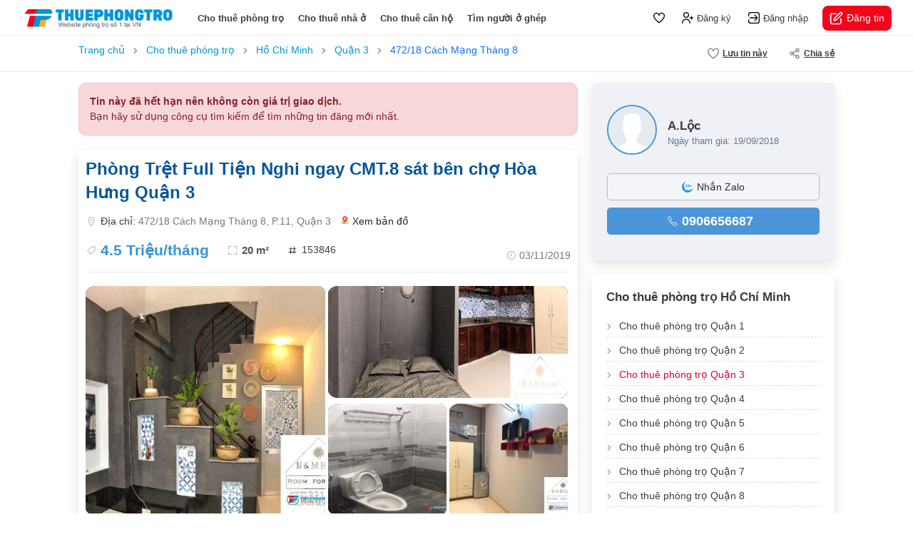

--- FILE ---
content_type: text/html; charset=utf-8
request_url: https://thuephongtro.com/phong-tret-full-tien-nghi-ngay-cmt-8-sat-ben-cho-hoa-hung-quan-3-153846.html
body_size: 13092
content:
<!DOCTYPE html>
<html lang="vi">
<head>
    <meta charset="UTF-8" />
    <meta http-equiv="X-UA-Compatible" content="IE=edge" />
    <meta name="viewport" content="width=device-width, initial-scale=1.0, maximum-scale=1.0, user-scalable=0" />
    <link rel="icon" href="/assets/images/favicon.ico" />
    <title>Phòng Trệt Full Tiện Nghi  ngay CMT.8 sát bên chợ Hòa Hưng Quận 3</title>
    
    <meta name="description" content=" Bạn có muốn sở hữu 1 căn phòng giá chỉ 4tr5/ tháng ở TRUNG TÂM QUẬN 3 - QUẬN 10 với các đặc điểm: Vị trí ngay Cách Mạng Tháng 8 Quận 3 - ngay cv Lê Thị Riêng - kế bên Trần Văn Đang - ngay chợ Hoà Hưng">
    <meta name="placename" content="Việt Nam">
    <link rel="canonical" href="https://thuephongtro.com/phong-tret-full-tien-nghi-ngay-cmt-8-sat-ben-cho-hoa-hung-quan-3-153846.html">
    <meta property="og:title" content="Phòng Trệt Full Tiện Nghi  ngay CMT.8 sát bên chợ Hòa Hưng Quận 3">
    <meta property="og:url" content="https://thuephongtro.com/phong-tret-full-tien-nghi-ngay-cmt-8-sat-ben-cho-hoa-hung-quan-3-153846.html">
            <meta property="og:image" itemprop="image" content="https://img.thuephongtro.com/images/large/2019/10/28/20191028110933-699abca46255800bd944.jpg">
            <meta property="og:image" itemprop="image" content="https://img.thuephongtro.com/images/large/2019/10/28/20191028110934-5602a1157ce49ebac7f5.jpg">
            <meta property="og:image" itemprop="image" content="https://img.thuephongtro.com/images/large/2019/10/28/20191028110935-22815217_520111648335652_8059277910245750594_n.jpg">
            <meta property="og:image" itemprop="image" content="https://img.thuephongtro.com/images/large/2019/10/28/20191028110937-a03dd7270ad6e888b1c7.jpg">
            <meta property="og:image" itemprop="image" content="https://img.thuephongtro.com/images/large/2019/10/28/20191028110943-f0872f9cf26d1033497c.jpg">
    <meta property="og:type" content="website">
    <meta property="og:description" content=" Bạn có muốn sở hữu 1 căn phòng giá chỉ 4tr5/ tháng ở TRUNG TÂM QUẬN 3 - QUẬN 10 với các đặc điểm: Vị trí ngay Cách Mạng Tháng 8 Quận 3 - ngay cv Lê Thị Riêng - kế bên Trần Văn Đang - ngay chợ Hoà Hưng">

    <link rel="stylesheet" href="/assets/libs/bootstrap/css/bootstrap.min.css" />
    <link rel="stylesheet" href="/assets/libs/fancybox/css/fancybox.css">
    <link rel="stylesheet" href="/assets/libs/jqueryui/jquery-ui.css">
    <link rel="stylesheet" href="/assets/css/common.css?v=6">
    <link rel="stylesheet" href="/assets/css/header.css?v=6">
    <link rel="stylesheet" href="/assets/css/footer.css">
    <link rel="stylesheet" href="/assets/css/home.css">
    
    <link rel="stylesheet" href="/assets/css/detail.css?v=1">
    <style>
        .detailp i.icon.ic-heart.active {
            background-image: url(/assets/images/ic-heart-active.svg);
        }

        .detailp-images {
            justify-content: center;
        }

        #overview #da_het_han {
            position: absolute;
            left: 30%;
            width: 200px;
            height: 200px;
            background: url(/images/tin_het_han.png) center no-repeat;
            background-size: contain
        }

        #overview #da_cho_thue {
            position: absolute;
            left: 30%;
            width: 200px;
            height: 200px;
            background: url(/images/da_cho_thue.png) center no-repeat;
            background-size: contain
        }

        .ic-video-2 {
            background-image: url(/assets/images/ic-video-2.svg);
        }

        .ic-image-2 {
            background-image: url(/assets/images/ic-image-2.png);
        }

        .detailp-main .block-content {
            padding: 15px 0 25px;
            margin: 15px 0 20px;
            border-top: 1px solid #eee;
            border-bottom: 1px solid #eee;
        }

        .the-post .post-images {
            padding: 10px 0 0 10px;
            margin-top: -10px;
            margin-left: -10px;
            margin-bottom: 30px;
            border-radius: 12px;
            overflow: hidden;
            position: relative;
            height: 340px;
            background-color: #fff;
        }

            .the-post .post-images .image-item {
                width: 25%;
                height: 170px;
                float: left;
                border: 4px solid #fff;
                background-color: #242d3a;
                position: relative;
                overflow: hidden;
                border-radius: 15px;
                cursor: pointer;
                display: block;
                object-fit: cover;
                transition: 0.2s all ease-in-out;
                opacity: 0;
            }

                .the-post .post-images .image-item:first-of-type {
                    border-left: 0;
                }

            .the-post .post-images:hover {
                opacity: 0.9 !important;
            }

            .the-post .post-images .image-item.lazy_done {
                opacity: 1;
            }

            .the-post .post-images .image-item.image-item-1 {
                width: 50%;
                height: 100%;
            }

            .the-post .post-images.image-layout-1 .image-item {
                width: 100%;
                object-fit: contain;
            }

            .the-post .post-images.image-layout-2 .image-item {
                width: 50%;
                height: 100%;
            }

            .the-post .post-images.image-layout-3 .image-item {
                width: 50%;
                height: 50%;
            }

                .the-post .post-images.image-layout-3 .image-item.image-item-1 {
                    width: 50%;
                    height: 100%;
                }

            .the-post .post-images.image-layout-4 .image-item {
                width: 25%;
                height: 100%;
            }

                .the-post .post-images.image-layout-4 .image-item.image-item-1 {
                    width: 50%;
                    height: 100%;
                }

                .the-post .post-images.image-layout-4 .image-item.image-item-2 {
                    width: 50%;
                    height: 50%;
                }

                .the-post .post-images.image-layout-4 .image-item.image-item-3,
                .the-post .post-images.image-layout-4 .image-item.image-item-4 {
                    width: 25%;
                    height: 50%;
                }

            .the-post .post-images .image-item.image-item-video::after {
                display: none;
            }

            .the-post .post-images .has-video {
                width: 100%;
                height: 100%;
                display: block;
                z-index: 1;
                position: absolute;
                top: 0;
                display: flex;
                align-items: center;
                justify-content: center;
                pointer-events: none;
            }

                .the-post .post-images .has-video .icon {
                    width: 60px;
                    height: 60px;
                    background: #e4002b url(/images/uicon-play-white.svg) center no-repeat;
                    background-size: 30px;
                    border-radius: 50%
                }

            .the-post .post-images .image-item:hover img {
                /* transform: scale(1.05); */
            }

            .the-post .post-images .image-more {
                position: absolute;
                bottom: 20px;
                right: 20px;
                padding: 5px 10px;
                background-color: #fff;
                color: #000;
                border-radius: 5px;
                font-weight: normal;
                font-size: 1.1rem;
                pointer-events: none;
            }

            .the-post .post-images .label-thunder {
                position: absolute;
                z-index: 998;
                width: 105px;
                height: 105px;
                top: 4px;
                left: 1px;
                background: url(/images/label-thuenhanh.png) center no-repeat;
                background-size: contain;
            }

                .the-post .post-images .label-thunder.thue {
                    background: url(/images/label-thuenhanh.png) center no-repeat;
                    background-size: contain;
                }

            .the-post .post-images .image-item.no-image {
                width: 100%;
                height: 100%;
                object-fit: contain;
                opacity: 1;
            }

        .popup-images-fullscreen {
            position: fixed;
            z-index: 2000000001;
            background-color: #fff;
            top: 0;
            left: 0;
            right: 0;
            bottom: 0;
            -webkit-transition: opacity 0.3s;
            -moz-transition: opacity 0.3s;
            -o-transition: opacity 0.3s;
            -ms-transition: opacity 0.3s;
            transition: opacity 0.3s;
            -webkit-transform: translateY(100%);
            -moz-transform: translateY(100%);
            -ms-transform: translateY(100%);
            transform: translateY(100%);
            opacity: 0;
            visibility: hidden;
        }

        body.popup-images-fullscreen-overflow-hidden {
            overflow: hidden !important;
        }

            body.popup-images-fullscreen-overflow-hidden .popup-images-fullscreen {
                -webkit-transform: translateY(0);
                -moz-transform: translateY(0);
                -ms-transform: translateY(0);
                transform: translateY(0);
                opacity: 1;
                visibility: visible;
            }

        .popup-images-fullscreen .popup-header {
            display: flex;
            align-items: center;
            position: sticky;
            top: 0;
            width: 100%;
            height: 60px;
            /* box-shadow: rgb(88 102 126 / 8%) 0px 0px 30px, rgb(88 102 126 / 12%) 0px 1px 2px; */
            border-bottom: 1px solid #eee;
        }

        .popup-images-fullscreen .popup-content {
            padding-top: 0;
            padding-bottom: 120px;
            width: 100%;
            height: 100%;
            overflow: auto;
            text-align: center;
        }

        .popup-images-fullscreen .video-item {
            width: 740px;
            height: 400px;
            margin: 20px auto;
            border-radius: 10px;
        }

        .popup-images-fullscreen .images-listing {
            max-width: 750px;
            margin: 20px auto;
            display: flex;
            flex-wrap: wrap;
            justify-content: center;
        }

            .popup-images-fullscreen .images-listing .image-item {
                padding: 5px;
                width: 100%;
                /* height: 300px; */
            }
                /* .popup-images-fullscreen .images-listing .image-item:last-of-type {
            width: 100%;
            height: 500px;
        } */
                .popup-images-fullscreen .images-listing .image-item img {
                    width: 100%;
                    height: 100%;
                    border-radius: 5px;
                    object-fit: cover;
                }

            .popup-images-fullscreen .images-listing.count-2 .image-item,
            .popup-images-fullscreen .images-listing.count-3 .image-item {
                width: 100% !important;
                height: 500px !important;
            }

        .popup-images-fullscreen .btn-close-popup {
            width: 40px;
            height: 40px;
            margin-left: 15px;
            background: url(../images/chevron-left-red.svg) center no-repeat;
            background-size: 30px;
            text-indent: -999999px;
            cursor: pointer;
        }

            .popup-images-fullscreen .btn-close-popup:hover {
                background-color: #f1f1f1;
                border-radius: 12px;
            }

        .popup-images-fullscreen .price {
            font-weight: bold;
            font-size: 1.2rem;
        }

            .popup-images-fullscreen .price i {
                font-style: normal;
            }

        .popup-images-fullscreen .acreage {
            font-weight: bold;
            font-size: 1.2rem;
            margin-left: 7px;
        }

            .popup-images-fullscreen .acreage::before {
                content: "·";
                font-size: 16px;
                line-height: 24px;
                color: #777;
                margin: 0px 5px;
            }

        .popup-images-fullscreen .post-author img {
            width: 40px;
            height: 40px;
            border-radius: 50%;
            overflow: hidden;
            margin-right: 10px;
            object-fit: cover;
        }

        .popup-images-fullscreen .post-author span {
            font-weight: bold;
            color: #343a40;
        }

        #bar-sticky {
            /* border-top: 1px solid #eee;
            border-bottom: 1px solid #e5e5e5; */
            height: 50px;
            background-color: #fff;
            margin-bottom: 10px;
            z-index: 998;
        }

            #bar-sticky.js-bar-sticky {
                box-shadow: 0 2px 8px rgb(0 0 0 / 10%);
            }

            #bar-sticky .menu-sticky > li {
                height: 50px;
                margin-right: 0px;
                padding: 0 15px;
                font-weight: bold;
                font-size: 0.8rem;
                text-transform: uppercase;
                cursor: pointer;
                color: #3d3b40;
            }

                #bar-sticky .menu-sticky > li:hover {
                    box-shadow: inset 0 -2px 0px 0px rgb(247 55 88);
                }

                #bar-sticky .menu-sticky > li .icon {
                    width: 20px;
                    height: 20px;
                }

        .detailp .ic-image {
            background-image: url(/assets/images/ic-image-white.svg);
        }
    </style>

    
</head>
<body>
    
    <div id="wrapper" class="detailp">
        <header class="header">
            <div class="logo"> <a href="/"> <img src="/assets/images/logo.png" alt="logo"> </a> </div>
            <ul class="menu-nav list-unstyled d-none d-xl-flex align-items-center mb-0">
                <li> <a class="" href="/cho-thue-phong-tro">Cho thuê phòng trọ</a> </li>
                <li> <a class="" href="/cho-thue-nha-nguyen-can">Cho thuê nhà ở</a> </li>
                <li> <a class="" href="/cho-thue-can-ho">Cho thuê căn hộ</a> </li>
                <li> <a class="" href="/tim-nguoi-o-ghep">Tìm người ở ghép</a> </li>
            </ul>
                <div class="user-nav d-flex align-items-center">
        <div class="user-nav-control">
            <a href="/tin-da-luu.html" class="link">
                <i class="icon icon-heart"></i>
                <span class="badge" id="fav-count"></span>
            </a>
            <a href="/dang-ky.html" class="link">
                <i class="icon icon-register"></i>
                <span>Đăng ký</span>
            </a>
            <a href="/dang-nhap.html" class="link">
                <i class="icon icon-login"></i>
                <span>Đăng nhập</span>
            </a>
        </div>
        <div class="user-nav-control-login d-none">
            <a href="/tai-khoan.html" class="link">
                <i class="icon icon-dashboard"></i>
                <span>Trang quản lý</span>
            </a>
            <a href="/hop-thu-bao.html" class="link">
                <i class="icon icon-bell"></i>
            </a>
            <a href="/tai-khoan.html" class="link">
                <i class="icon icon-heart"></i>
                <span class="badge">3</span>
            </a> <a href="#" class="avatar">
                <img src="assets/images/default-user.svg" alt="avatar">
            </a>
        </div>
        <div class="user-nav-mobile">
            <a href="javascript:void(0)" class="link">
                <i class="icon ic-menu-bar" data-bs-toggle="offcanvas" data-bs-target="#menuMobileRight"
                   aria-controls="menuMobileRight"></i>
            </a>
        </div>
        <div class="user-nav-action">
            <a href="/dang-tin.html" class="link">
                <i class="icon"></i> Đăng tin
            </a>
        </div>
    </div>
<script>
    var favorites = JSON.parse(localStorage.getItem('favorites')) || [];
    if (favorites.length > 0)
        document.getElementById('fav-count').innerText = favorites.length;
</script>
        </header>
        
        <main class="main">
            
<div class="detailp-toolbar">
    <div class="container">
        <div class="detailp-toolbar-menu d-flex justify-content-between">
            <div class="back-to-listing">
                <div id="breadcrumb">
                    <ol class="clearfix" itemscope="" itemtype="http://schema.org/BreadcrumbList">
                        <li itemprop="itemListElement" itemscope="" itemtype="http://schema.org/ListItem">
                            <a itemprop="item" href="https://thuephongtro.com"><span itemprop="name">Trang chủ</span></a>
                            <meta itemprop="position" content="1">
                        </li>
                        <li itemprop="itemListElement" itemscope="" itemtype="http://schema.org/ListItem">
                            <a itemprop="item" href="https://thuephongtro.com/cho-thue-phong-tro"><span itemprop="name">Cho thuê phòng trọ</span></a>
                            <meta itemprop="position" content="2">
                        </li>
                        <li itemprop="itemListElement" itemscope="" itemtype="http://schema.org/ListItem">
                            <a itemprop="item" href="https://thuephongtro.com/cho-thue-phong-tro-ho-chi-minh"><span itemprop="name">Hồ Chí Minh</span></a>
                            <meta itemprop="position" content="3">
                        </li>
                        <li itemprop="itemListElement" itemscope="" itemtype="http://schema.org/ListItem">
                            <a itemprop="item" href="https://thuephongtro.com/cho-thue-phong-tro-quan-3"><span itemprop="name">Quận 3</span></a>
                            <meta itemprop="position" content="4">
                        </li>
                            <li itemprop="itemListElement" itemscope="" itemtype="http://schema.org/ListItem">
                                <span itemprop="name" style="color: #0d6efd">472/18 C&#xE1;ch M&#x1EA1;ng Th&#xE1;ng 8</span>
                                <meta itemprop="position" content="5">
                            </li>
                    </ol>
                </div>
            </div>
            <ul class="action-menu list-unstyled mb-0 d-flex">
                <li>
                    <a href="javascript:;" onclick="saveFav(153846)">
                        <i id="savefav-153846" class="icon ic-heart"></i> <span id="save-fav">Lưu tin này</span>
                    </a>
                </li>
                <li>
                    <a href="#">
                        <i class="icon ic-share"></i> Chia sẻ
                    </a>
                    <div class="dropdown-menu">
                        <a class="dropdown-item" href="fb-messenger://share?link=http://thuephongtro.com/phong-tret-full-tien-nghi-ngay-cmt-8-sat-ben-cho-hoa-hung-quan-3-153846.html&amp;app_id=">
                            <div id="fb-root"></div>
                            <i class="icon share-facebook"></i> Chia sẻ lên facebook
                        </a>
                        <a class="dropdown-item" href="http://www.facebook.com/dialog/send?app_id=&link=http://thuephongtro.com/phong-tret-full-tien-nghi-ngay-cmt-8-sat-ben-cho-hoa-hung-quan-3-153846.html&redirect_uri=https://thuephongtro.com">
                            <i class="icon share-messenger"></i> Nhắn tin Messenger
                        </a>
                        <a class="droupdown-item zalo-share-button" href="javascript:void(0);" data-href="http://thuephongtro.com/phong-tret-full-tien-nghi-ngay-cmt-8-sat-ben-cho-hoa-hung-quan-3-153846.html" data-oaid="" data-layout="icon-text" data-customize="true">
                            <i class="icon share-zalo"></i> Chia sẻ Zalo
                        </a>
                        <div class="dropdown-item js-share-link-button" data-clipboard-text="http://thuephongtro.com/phong-tret-full-tien-nghi-ngay-cmt-8-sat-ben-cho-hoa-hung-quan-3-153846.html">
                            <i class="icon ic-copy"></i> Sao chép đường dẫn
                        </div>
                    </div>
                </li>
            </ul>
        </div>
    </div>
</div>
<div class="container">
    <div class="detailp-toolbar-mobile">
        <a href="javascript:void(0);" class="js_jump_image" style="">
            <i class="icon ic-image1"></i>
            5 ảnh
        </a>
        <a href="javascript:void(0);" class="js_jump_video" style="color:#ccc">
            <i class="icon ic-video-2"></i> Video
        </a>
        <a href="#map">
            <i class="icon ic-map"></i>
            Bản đồ
        </a>
        <a href="javascript:;" onclick="saveFav(153846)">
            <i id="savefav-153846" class="icon ic-heart"></i> <span id="save-fav">Lưu tin này</span>
        </a>
    </div>

    <div class="detailp-left">
                <div style="background: #f8d7da; color: #842029; border: 1px solid #f5c2c7; padding: 15px; border-radius: 10px; margin-bottom: 20px;">
                    <p style="margin: 0; font-weight: bold;">Tin này đã hết hạn nên không còn giá trị giao dịch.</p>
                    <p style="margin: 0">Bạn hãy sử dụng công cụ tìm kiếm để tìm những tin đăng mới nhất.</p>
                </div>
        <div id="overview" class="detailp-main boxshadow bg-white">
            <header class="post-header">
                <h1 class="page-h1 font-merriweather-bold mb-3" style="color: #055699">
                    Phòng Trệt Full Tiện Nghi  ngay CMT.8 sát bên chợ Hòa Hưng Quận 3
                </h1>
                <div class="post-features d-none d-xl-flex flex-wrap justify-content-between">
                    <p class="item post-address d-flex align-items-center my-3 w-100">
                        <i class="icon ic-address"></i>
                        <span>
                            Địa chỉ: <span style="color: #777">472/18 Cách Mạng Tháng 8, P.11, Quận 3</span>
                        </span>
                        <a href="#map" class="ms-3 d-flex align-items-center text-dark">
                            <i class="icon google-maps"></i> Xem bản đồ
                        </a>
                    </p>
                    <div class="item-wrap">
                        <span class="item post-price d-inline-flex align-items-center me-4">
                            <i class="icon ic-tag"></i> 4.5 Tri&#x1EC7;u/th&#xE1;ng
                        </span>
                        <span class="item post-acreage d-inline-flex align-items-center me-4">
                            <i class="icon ic-expand"></i> 20 m&#xB2;
                        </span>
                        <span class="item post-hashtag d-inline-flex align-items-center">
                            <i class="icon ic-hashtag"></i> 153846
                        </span>
                    </div>
                    <span class="item post-published d-inline-flex align-items-center">
                        <i class="icon ic-clock"></i> <span style="color: #777">03/11/2019</span>
                    </span>
                </div>
                <div class="post-mb-features d-block d-xl-none">
                    <div class="item-wrap d-flex align-items-center justify-content-between">
                        <div class="price">
                            4.5 Tri&#x1EC7;u/th&#xE1;ng
                        </div>
                        <div class="time d-flex align-items-center">
                            <i class="icon ic-clock"></i>
                            03/11/2019
                        </div>
                    </div>
                    <div class="item-wrap my-3">
                        <div class="area d-flex align-items-center">
                            <i class="icon ic-expand"></i>
                            20 m&#xB2;
                        </div>
                    </div>
                    <div class="item-wrap mb-2">
                        <span style="color: #777">472/18 C&#xE1;ch M&#x1EA1;ng Th&#xE1;ng 8, P.11, Qu&#x1EAD;n 3</span>
                        <a href="#map" class="d-inline-flex align-items-center">
                            <i class="icon ic-marker-blue"></i>
                            Xem bản đồ
                        </a>
                    </div>
                </div>
            </header>
            <div class="section-content">
                        <div class="the-post">
                            <div class="post-images image-layout-4 clearfix">
                                    <a data-fancybox="gallery" href="https://img.thuephongtro.com/images/large/2019/10/28/20191028110933-699abca46255800bd944.jpg">
                                        <img loading="lazy" class="image-item image-item-1 lazy_done" alt="Phòng Trệt Full Tiện Nghi  ngay CMT.8 sát bên chợ Hòa Hưng Quận 3" src="https://img.thuephongtro.com/images/large/2019/10/28/20191028110933-699abca46255800bd944.jpg">
                                    </a>
                                    <a data-fancybox="gallery" href="https://img.thuephongtro.com/images/large/2019/10/28/20191028110934-5602a1157ce49ebac7f5.jpg">
                                        <img loading="lazy" class="image-item image-item-2 lazy_done" alt="Phòng Trệt Full Tiện Nghi  ngay CMT.8 sát bên chợ Hòa Hưng Quận 3" src="https://img.thuephongtro.com/images/large/2019/10/28/20191028110934-5602a1157ce49ebac7f5.jpg">
                                    </a>
                                    <a data-fancybox="gallery" href="https://img.thuephongtro.com/images/large/2019/10/28/20191028110935-22815217_520111648335652_8059277910245750594_n.jpg">
                                        <img loading="lazy" class="image-item image-item-3 lazy_done" alt="Phòng Trệt Full Tiện Nghi  ngay CMT.8 sát bên chợ Hòa Hưng Quận 3" src="https://img.thuephongtro.com/images/large/2019/10/28/20191028110935-22815217_520111648335652_8059277910245750594_n.jpg">
                                    </a>
                                    <a data-fancybox="gallery" href="https://img.thuephongtro.com/images/large/2019/10/28/20191028110937-a03dd7270ad6e888b1c7.jpg">
                                        <img loading="lazy" class="image-item image-item-4 lazy_done" alt="Phòng Trệt Full Tiện Nghi  ngay CMT.8 sát bên chợ Hòa Hưng Quận 3" src="https://img.thuephongtro.com/images/large/2019/10/28/20191028110937-a03dd7270ad6e888b1c7.jpg">
                                    </a>
                                    <a data-fancybox="gallery" href="https://img.thuephongtro.com/images/large/2019/10/28/20191028110943-f0872f9cf26d1033497c.jpg">
                                        <img loading="lazy" class="image-item image-item-5 lazy_done" alt="Phòng Trệt Full Tiện Nghi  ngay CMT.8 sát bên chợ Hòa Hưng Quận 3" src="https://img.thuephongtro.com/images/large/2019/10/28/20191028110943-f0872f9cf26d1033497c.jpg">
                                    </a>
                            </div>
                        </div>
                        <div id="da_het_han"></div>
                <h2 class="section-title">Thông tin mô tả</h2>
                <p>
                    <b>Khu vực:</b>
                    <a href="cho-thue-phong-tro-quan-3" style="color: #055699" title="Cho thu&#xEA; ph&#xF2;ng tr&#x1ECD; Qu&#x1EAD;n 3">Cho thu&#xEA; ph&#xF2;ng tr&#x1ECD; Qu&#x1EAD;n 3</a>
                </p>
                🚩 Bạn có muốn sở hữu 1 căn phòng giá chỉ 4tr5/ tháng ở TRUNG TÂM QUẬN 3 - QUẬN 10 với các đặc điểm:<br/><br/>👉 Vị trí ngay Cách Mạng Tháng 8 Quận 3 - ngay cv Lê Thị Riêng - kế bên Trần Văn Đang - ngay chợ Hoà Hưng<br/><br/>👉 Thuận tiện đi Quận 1,10 Phú Nhuận Tân Bình........<br/><br/>✅ Phòng ngay tầng trệt<br/><br/>✅ Phòng rộng 20 m2 - An Ninh - Yên Tĩnh<br/><br/>👉 Full Tiện Nghi<br/><br/>👉 Nhà có ít phòng thôi nên rất ít người ở.<br/><br/>Dịch vụ: Điện 3700. Nước 100ng/1 người. Wifi + cáp 200/1 phòng<br/><br/>🔑 472 Cách Mạng Tháng 8 P.11 Quận 3<br/><br/>📌 FREE: máy giặt, chỗ để xe<br/><br/>LH A.Lộc 0906.656.687 (vui lòng gọi trước 30p)<br/>
            </div>
            <div id="map" class="section-map">
                <h2 class="section-title">Vị trí trên bản đồ</h2>
                <p class="d-flex align-items-center mt-0 mb-3">
                    <i class="icon ic-address"></i> 472/18 C&#xE1;ch M&#x1EA1;ng Th&#xE1;ng 8, P.11, Qu&#x1EAD;n 3
                </p>
                <div class="post-map-ifram-wrap d-xl-block d-none">
                    <iframe width="100%" height="100%" frameborder="0" style="border:0" src="https://www.google.com/maps/embed/v1/place?q=472/18 C&#xE1;ch M&#x1EA1;ng Th&#xE1;ng 8, P.11, Qu&#x1EAD;n 3&key=AIzaSyAYhAQ8OZ64kCDMxSiuZtUTlwRDCh4gWHs&zoom=14" allowfullscreen=""></iframe>
                </div>
            </div>
            <div class="section-detail">
                <h2 class="section-title w-100">Đặc điểm tin đăng</h2>
                <div class="section-detail-row">
                    <strong>Ngày cập nhật</strong>
                    <span>03/11/2019</span>
                </div>
                <div class="section-detail-row">
                    <strong>Ngày hết hạn</strong>
                    <span>28/11/2019</span>
                </div>
                <div class="section-detail-row">
                    <strong>Loại tin</strong>
                        <span>Tin thường</span>
                </div>
                <div class="section-detail-row">
                    <strong>Mã tin</strong>
                    <span>153846</span>
                </div>
            </div>
            <div class="section-report">
                <div class="text">
                    Bạn đang xem nội dung tin đăng
                    <em>
                        "Ph&#xF2;ng Tr&#x1EC7;t Full Ti&#x1EC7;n Nghi  ngay CMT.8 s&#xE1;t b&#xEA;n ch&#x1EE3; H&#xF2;a H&#x1B0;ng Qu&#x1EAD;n 3".
                    </em> Mọi thông tin liên quan đến tin đăng
                    này chỉ mang tín chất tham khảo. Nếu bạn có phản hồi với tin đăng này (báo xấu, tin đã
                    cho thuê, không liên lạc được,...), vui lòng thông báo để chúng tôi xử lý.
                </div>
                <div class="action">
                    <a href="/lien-he.html?post_id=153846" target="_blank"> <i class="icon ic-report-flag"></i> Gửi phản hồi </a>
                </div>
            </div>
        </div>

    </div>

    <div class="detailp-right">
        <div class="detailp-user boxshadow bg-white">
            <div class="detailp-user-top">
                <div class="avatar">
                    <img src="/assets/images/default-user.svg" alt="avatar">
                </div>
                <div class="detail">
                    <strong>A.L&#x1ED9;c</strong>
                    <span>Ngày tham gia: 19/09/2018</span>
                </div>
            </div>
                <div class="detailp-user-bottom">
                    <a href="https://zalo.me/0906656687" target="_blank">
                        <i class="icon ic-chat"></i> Nhắn Zalo
                    </a>
                        <a class="js-show-phone" data-phone="0906656687">
                            <i class="icon ic-phone"></i>
                            <strong>0906656687</strong>
                        </a>

                </div>
        </div>
        <div class="section-report"></div>
            <section class="detailp-location boxshadow bg-white">
                <div class="section-header">
                    <h2 class="section-title font-merriweather-bold">Cho thuê phòng trọ Hồ Chí Minh</h2>
                </div>
                <ul class="list-links clearfix list-unstyled mb-0">
                        <li>
                            <a title="Cho thuê phòng trọ Quận 1" href="/cho-thue-phong-tro-quan-1" style="">Cho thuê phòng trọ Quận 1</a>
                        </li>
                        <li>
                            <a title="Cho thuê phòng trọ Quận 2" href="/cho-thue-phong-tro-quan-2" style="">Cho thuê phòng trọ Quận 2</a>
                        </li>
                        <li>
                            <a title="Cho thuê phòng trọ Quận 3" href="/cho-thue-phong-tro-quan-3" style="color:#e4002b">Cho thuê phòng trọ Quận 3</a>
                        </li>
                        <li>
                            <a title="Cho thuê phòng trọ Quận 4" href="/cho-thue-phong-tro-quan-4" style="">Cho thuê phòng trọ Quận 4</a>
                        </li>
                        <li>
                            <a title="Cho thuê phòng trọ Quận 5" href="/cho-thue-phong-tro-quan-5" style="">Cho thuê phòng trọ Quận 5</a>
                        </li>
                        <li>
                            <a title="Cho thuê phòng trọ Quận 6" href="/cho-thue-phong-tro-quan-6" style="">Cho thuê phòng trọ Quận 6</a>
                        </li>
                        <li>
                            <a title="Cho thuê phòng trọ Quận 7" href="/cho-thue-phong-tro-quan-7" style="">Cho thuê phòng trọ Quận 7</a>
                        </li>
                        <li>
                            <a title="Cho thuê phòng trọ Quận 8" href="/cho-thue-phong-tro-quan-8" style="">Cho thuê phòng trọ Quận 8</a>
                        </li>
                        <li>
                            <a title="Cho thuê phòng trọ Quận 9" href="/cho-thue-phong-tro-quan-9" style="">Cho thuê phòng trọ Quận 9</a>
                        </li>
                        <li>
                            <a title="Cho thuê phòng trọ Quận 10" href="/cho-thue-phong-tro-quan-10" style="">Cho thuê phòng trọ Quận 10</a>
                        </li>
                        <li>
                            <a title="Cho thuê phòng trọ Quận 11" href="/cho-thue-phong-tro-quan-11" style="">Cho thuê phòng trọ Quận 11</a>
                        </li>
                        <li>
                            <a title="Cho thuê phòng trọ Quận 12" href="/cho-thue-phong-tro-quan-12" style="">Cho thuê phòng trọ Quận 12</a>
                        </li>
                        <li>
                            <a title="Cho thuê phòng trọ Bình Tân" href="/cho-thue-phong-tro-binh-tan" style="">Cho thuê phòng trọ Bình Tân</a>
                        </li>
                        <li>
                            <a title="Cho thuê phòng trọ Bình Thạnh" href="/cho-thue-phong-tro-binh-thanh" style="">Cho thuê phòng trọ Bình Thạnh</a>
                        </li>
                        <li>
                            <a title="Cho thuê phòng trọ Gò Vấp" href="/cho-thue-phong-tro-go-vap" style="">Cho thuê phòng trọ Gò Vấp</a>
                        </li>
                        <li>
                            <a title="Cho thuê phòng trọ Phú Nhuận" href="/cho-thue-phong-tro-phu-nhuan" style="">Cho thuê phòng trọ Phú Nhuận</a>
                        </li>
                        <li>
                            <a title="Cho thuê phòng trọ Tân Bình" href="/cho-thue-phong-tro-tan-binh" style="">Cho thuê phòng trọ Tân Bình</a>
                        </li>
                        <li>
                            <a title="Cho thuê phòng trọ Tân Phú" href="/cho-thue-phong-tro-tan-phu" style="">Cho thuê phòng trọ Tân Phú</a>
                        </li>
                        <li>
                            <a title="Cho thuê phòng trọ Thủ Đức" href="/cho-thue-phong-tro-thu-duc" style="">Cho thuê phòng trọ Thủ Đức</a>
                        </li>
                        <li>
                            <a title="Cho thuê phòng trọ Bình Chánh" href="/cho-thue-phong-tro-binh-chanh" style="">Cho thuê phòng trọ Bình Chánh</a>
                        </li>
                        <li>
                            <a title="Cho thuê phòng trọ Cần Giờ" href="/cho-thue-phong-tro-can-gio" style="">Cho thuê phòng trọ Cần Giờ</a>
                        </li>
                        <li>
                            <a title="Cho thuê phòng trọ Củ Chi" href="/cho-thue-phong-tro-cu-chi" style="">Cho thuê phòng trọ Củ Chi</a>
                        </li>
                        <li>
                            <a title="Cho thuê phòng trọ Hóc Môn" href="/cho-thue-phong-tro-hoc-mon" style="">Cho thuê phòng trọ Hóc Môn</a>
                        </li>
                        <li>
                            <a title="Cho thuê phòng trọ Nhà Bè" href="/cho-thue-phong-tro-nha-be" style="">Cho thuê phòng trọ Nhà Bè</a>
                        </li>
                </ul>
            </section>
    </div>
    <div class="clearfix"></div>
    <div class="detailp-other-mobile">
            <section class="homepage-feature">
                <h2 class="section-title font-merriweather-bold">Tin đăng cùng khu vực</h2>
                <div class="property-layout">
                        <article class="property-item vip5-item">
        <a href="/-cho-thue-phong-gia-chi-3tr-thang-hem-443-le-van-sy-quan-3-171377.html" class="d-block boxshadow bg-white">
            <figure class="thumb mb-0">
                <img src="https://img.thuephongtro.com/images/thumb/2025/11/19/20251119133759-5gx34.jpg" alt="❌ CHO THUÊ PHÒNG GIÁ CHỈ #2,5tr-3tr/tháng HẺM 443 LÊ VĂN SỸ, QUẬN 3" loading="lazy">
            </figure>
            <aside class="post-aside" style="">
                <h4 class="title limit-text-2">
                    ❌ CHO THUÊ PHÒNG GIÁ CHỈ #2,5tr-3tr/tháng HẺM 443 LÊ VĂN SỸ, QUẬN 3
                </h4> <span class="price">2.5 Triệu/tháng</span>
                <div class="info-features">
                    <span class="feature-item">
                        <i class="icon ic-expand"></i>25 m&#xB2;
                    </span>
                </div>
                <div class="post-address limit-text-2" style="border-bottom:0; margin-top:5px; margin-bottom:0; padding:0">
                    <span>
                        Quận 3, Hồ Chí Minh
                    </span>
                </div>
            </aside>
        </a>
    </article>
    <article class="property-item vip5-item">
        <a href="/cho-thue-phong-dep-thoang-mat-day-du-tien-nghi-ngay-trung-tam-q3-170149.html" class="d-block boxshadow bg-white">
            <figure class="thumb mb-0">
                <img src="/images/default.jpg" alt="Cho thuê phòng đẹp. thoáng mát, đầy đủ tiện nghi ngay trung tâm Q3" loading="lazy">
            </figure>
            <aside class="post-aside" style="">
                <h4 class="title limit-text-2">
                    Cho thuê phòng đẹp. thoáng mát, đầy đủ tiện nghi ngay trung tâm Q3
                </h4> <span class="price">3.8 Triệu/tháng</span>
                <div class="info-features">
                    <span class="feature-item">
                        <i class="icon ic-expand"></i>17 m&#xB2;
                    </span>
                </div>
                <div class="post-address limit-text-2" style="border-bottom:0; margin-top:5px; margin-bottom:0; padding:0">
                    <span>
                        Quận 3, Hồ Chí Minh
                    </span>
                </div>
            </aside>
        </a>
    </article>
    <article class="property-item vip5-item">
        <a href="/phong-tro-ktx-so-1-tran-quoc-thao-quan-3-full-noi-that-free-dien-nuoc-free-goi-xe-camera-an-153924.html" class="d-block boxshadow bg-white">
            <figure class="thumb mb-0">
                <img src="https://img.thuephongtro.com/images/thumb/2020/03/26/20200326155727-m1mey.jpg" alt="Phòng trọ KTX sleepbox số 1 Trần Quốc Thảo, p6, Quận 3. Full nội thất. Free điện nước, free gởi xe" loading="lazy">
            </figure>
            <aside class="post-aside" style="">
                <h4 class="title limit-text-2">
                    Phòng trọ KTX sleepbox số 1 Trần Quốc Thảo, p6, Quận 3. Full nội thất. Free điện nước, free gởi xe
                </h4> <span class="price">1.8 Triệu/tháng</span>
                <div class="info-features">
                    <span class="feature-item">
                        <i class="icon ic-expand"></i>20 m&#xB2;
                    </span>
                </div>
                <div class="post-address limit-text-2" style="border-bottom:0; margin-top:5px; margin-bottom:0; padding:0">
                    <span>
                        Quận 3, Hồ Chí Minh
                    </span>
                </div>
            </aside>
        </a>
    </article>
    <article class="property-item vip5-item">
        <a href="/phong-tro-cho-thue-o-quan-uu-tien-nvvp-10m2-169895.html" class="d-block boxshadow bg-white">
            <figure class="thumb mb-0">
                <img src="https://img.thuephongtro.com/images/thumb/2024/08/11/20240811140703-v03bf.jpg" alt="Phòng trọ cho thuê ở Quận ưu tiên NVVP-10m2" loading="lazy">
            </figure>
            <aside class="post-aside" style="">
                <h4 class="title limit-text-2">
                    Phòng trọ cho thuê ở Quận ưu tiên NVVP-10m2
                </h4> <span class="price">1.5 Triệu/tháng</span>
                <div class="info-features">
                    <span class="feature-item">
                        <i class="icon ic-expand"></i>10 m&#xB2;
                    </span>
                </div>
                <div class="post-address limit-text-2" style="border-bottom:0; margin-top:5px; margin-bottom:0; padding:0">
                    <span>
                        Quận 3, Hồ Chí Minh
                    </span>
                </div>
            </aside>
        </a>
    </article>
    <article class="property-item vip5-item">
        <a href="/phong-sieu-cua-so-bancol-60m2-gia-sieu-re-ngay-cay-xang-le-van-sy--170193.html" class="d-block boxshadow bg-white">
            <figure class="thumb mb-0">
                <img src="https://img.thuephongtro.com/images/thumb/2025/04/01/20250401194723-akarg.jpg" alt="Phòng siêu cửa sổ bancol 60m2 GIÁ SIÊU RẺ (ngay cây xăng Lê Văn Sỹ)" loading="lazy">
            </figure>
            <aside class="post-aside" style="">
                <h4 class="title limit-text-2">
                    Phòng siêu cửa sổ bancol 60m2 GIÁ SIÊU RẺ (ngay cây xăng Lê Văn Sỹ)
                </h4> <span class="price">6.5 Triệu/tháng</span>
                <div class="info-features">
                    <span class="feature-item">
                        <i class="icon ic-expand"></i>60 m&#xB2;
                    </span>
                </div>
                <div class="post-address limit-text-2" style="border-bottom:0; margin-top:5px; margin-bottom:0; padding:0">
                    <span>
                        Quận 3, Hồ Chí Minh
                    </span>
                </div>
            </aside>
        </a>
    </article>
    <article class="property-item vip5-item">
        <a href="/quan-3-phong-tro-co-may-lanh-gio-giac-tu-do-169877.html" class="d-block boxshadow bg-white">
            <figure class="thumb mb-0">
                <img src="https://img.thuephongtro.com/images/thumb/2024/09/23/20240923115228-qyvpr.jpg" alt="QUẬN 3 Phòng trọ có Máy Lạnh, giờ giấc tự do" loading="lazy">
            </figure>
            <aside class="post-aside" style="">
                <h4 class="title limit-text-2">
                    QUẬN 3 Phòng trọ có Máy Lạnh, giờ giấc tự do
                </h4> <span class="price">2.4 Triệu/tháng</span>
                <div class="info-features">
                    <span class="feature-item">
                        <i class="icon ic-expand"></i>15 m&#xB2;
                    </span>
                </div>
                <div class="post-address limit-text-2" style="border-bottom:0; margin-top:5px; margin-bottom:0; padding:0">
                    <span>
                        Quận 3, Hồ Chí Minh
                    </span>
                </div>
            </aside>
        </a>
    </article>
    <article class="property-item vip5-item">
        <a href="/chinh-chu-cho-thue-phong-quan-3-gan-chua-vinh-nghiem--169972.html" class="d-block boxshadow bg-white">
            <figure class="thumb mb-0">
                <img src="https://img.thuephongtro.com/images/thumb/2024/10/01/20241001151326-q5t50.jpg" alt="Chính Chủ - Cho thuê phòng Quận 3. (Gần Chùa Vĩnh Nghiêm)" loading="lazy">
            </figure>
            <aside class="post-aside" style="">
                <h4 class="title limit-text-2">
                    Chính Chủ - Cho thuê phòng Quận 3. (Gần Chùa Vĩnh Nghiêm)
                </h4> <span class="price">4.2 Triệu/tháng</span>
                <div class="info-features">
                    <span class="feature-item">
                        <i class="icon ic-expand"></i>20 m&#xB2;
                    </span>
                </div>
                <div class="post-address limit-text-2" style="border-bottom:0; margin-top:5px; margin-bottom:0; padding:0">
                    <span>
                        Quận 3, Hồ Chí Minh
                    </span>
                </div>
            </aside>
        </a>
    </article>
    <article class="property-item vip5-item">
        <a href="/chinh-chu-cho-thue-phong-cmt8-p10-q3-co-may-lanh--169915.html" class="d-block boxshadow bg-white">
            <figure class="thumb mb-0">
                <img src="https://img.thuephongtro.com/images/thumb/2024/08/19/20240819184411-kjk15.jpg" alt="CHÍNH CHỦ cho thuê phòng CMT8, P10 Q3 (có máy lạnh)" loading="lazy">
            </figure>
            <aside class="post-aside" style="">
                <h4 class="title limit-text-2">
                    CHÍNH CHỦ cho thuê phòng CMT8, P10 Q3 (có máy lạnh)
                </h4> <span class="price">3.3 Triệu/tháng</span>
                <div class="info-features">
                    <span class="feature-item">
                        <i class="icon ic-expand"></i>22 m&#xB2;
                    </span>
                </div>
                <div class="post-address limit-text-2" style="border-bottom:0; margin-top:5px; margin-bottom:0; padding:0">
                    <span>
                        Quận 3, Hồ Chí Minh
                    </span>
                </div>
            </aside>
        </a>
    </article>
    <article class="property-item vip5-item">
        <a href="/-phong-tro-day-du-tien-nghi-tai-quan-3-tp-hcm-169986.html" class="d-block boxshadow bg-white">
            <figure class="thumb mb-0">
                <img src="https://img.thuephongtro.com/images/thumb/2024/10/17/20241017143800-bkbz2.jpg" alt="#Phòng trọ đầy đủ tiện nghi tại Quận 3, TP.HCM" loading="lazy">
            </figure>
            <aside class="post-aside" style="">
                <h4 class="title limit-text-2">
                    #Phòng trọ đầy đủ tiện nghi tại Quận 3, TP.HCM
                </h4> <span class="price">6 Triệu/tháng</span>
                <div class="info-features">
                    <span class="feature-item">
                        <i class="icon ic-expand"></i>15 m&#xB2;
                    </span>
                </div>
                <div class="post-address limit-text-2" style="border-bottom:0; margin-top:5px; margin-bottom:0; padding:0">
                    <span>
                        Quận 3, Hồ Chí Minh
                    </span>
                </div>
            </aside>
        </a>
    </article>

                </div>
            </section>
    </div>
        <div class="bottom-toolbar d-block d-xl-none">
            <div class="inner">
                <a class="action-item sms" href="sms:/0906656687">
                    <i class="icon ic-chat"></i> Nhắn tin
                </a>
                <a class="action-item zalo" href="https://zalo.me/0906656687">
                    Zalo
                </a>
                <a class="action-item call" href="tel:0906656687">
                    <i class="icon ic-phone"></i>
                    <span>0906656687</span>
                </a>
            </div>
        </div>

</div>

<div class="container">
        <section class="homepage-feature">
            <h2 class="section-title font-merriweather-bold">Tin đăng cùng khu vực</h2>
            <div class="property-layout" style="margin-left:-10px; margin-bottom:20px">
        <article class="property-item vip5-item" style="margin-left: 10px">
            <a href="/-cho-thue-phong-gia-chi-3tr-thang-hem-443-le-van-sy-quan-3-171377.html" class="d-block boxshadow bg-white">
                <figure class="thumb mb-0">
                    <img src="https://img.thuephongtro.com/images/thumb/2025/11/19/20251119133759-5gx34.jpg" alt="❌ CHO THUÊ PHÒNG GIÁ CHỈ #2,5tr-3tr/tháng HẺM 443 LÊ VĂN SỸ, QUẬN 3" loading="lazy">
                    <span class="number-image">
                        <i class="icon ic-image"></i>
                        2
                    </span>
                </figure>
                <aside class="post-aside">
                    <h4 class="title limit-text-2">
                        ❌ CHO THUÊ PHÒNG GIÁ CHỈ #2,5tr-3tr/tháng HẺM 443 LÊ VĂN SỸ, QUẬN 3
                    </h4>
                    <div class="info-features">
                        <span class="price" style="float: left; padding-right:20px">2.5 Triệu/tháng</span>
                        <span class="feature-item" style="float: left">
                            <i class="icon ic-expand"></i>25 m&#xB2;
                        </span>
                    </div>
                    <div class="clearfix"></div>
                    <div class="post-address limit-text-2" style="border-bottom:0; margin-top:5px">
                        <i class="icon ic-address"></i> <span>
                            Quận 3, Hồ Chí Minh
                        </span>
                    </div>
                </aside>
            </a>
        </article>
        <article class="property-item vip5-item" style="margin-left: 10px">
            <a href="/cho-thue-phong-dep-thoang-mat-day-du-tien-nghi-ngay-trung-tam-q3-170149.html" class="d-block boxshadow bg-white">
                <figure class="thumb mb-0">
                    <img src="/images/default.jpg" alt="Cho thuê phòng đẹp. thoáng mát, đầy đủ tiện nghi ngay trung tâm Q3" loading="lazy">
                    <span class="number-image">
                        <i class="icon ic-image"></i>
                        0
                    </span>
                </figure>
                <aside class="post-aside">
                    <h4 class="title limit-text-2">
                        Cho thuê phòng đẹp. thoáng mát, đầy đủ tiện nghi ngay trung tâm Q3
                    </h4>
                    <div class="info-features">
                        <span class="price" style="float: left; padding-right:20px">3.8 Triệu/tháng</span>
                        <span class="feature-item" style="float: left">
                            <i class="icon ic-expand"></i>17 m&#xB2;
                        </span>
                    </div>
                    <div class="clearfix"></div>
                    <div class="post-address limit-text-2" style="border-bottom:0; margin-top:5px">
                        <i class="icon ic-address"></i> <span>
                            Quận 3, Hồ Chí Minh
                        </span>
                    </div>
                </aside>
            </a>
        </article>
        <article class="property-item vip5-item" style="margin-left: 10px">
            <a href="/phong-tro-ktx-so-1-tran-quoc-thao-quan-3-full-noi-that-free-dien-nuoc-free-goi-xe-camera-an-153924.html" class="d-block boxshadow bg-white">
                <figure class="thumb mb-0">
                    <img src="https://img.thuephongtro.com/images/thumb/2020/03/26/20200326155727-m1mey.jpg" alt="Phòng trọ KTX sleepbox số 1 Trần Quốc Thảo, p6, Quận 3. Full nội thất. Free điện nước, free gởi xe" loading="lazy">
                    <span class="number-image">
                        <i class="icon ic-image"></i>
                        7
                    </span>
                </figure>
                <aside class="post-aside">
                    <h4 class="title limit-text-2">
                        Phòng trọ KTX sleepbox số 1 Trần Quốc Thảo, p6, Quận 3. Full nội thất. Free điện nước, free gởi xe
                    </h4>
                    <div class="info-features">
                        <span class="price" style="float: left; padding-right:20px">1.8 Triệu/tháng</span>
                        <span class="feature-item" style="float: left">
                            <i class="icon ic-expand"></i>20 m&#xB2;
                        </span>
                    </div>
                    <div class="clearfix"></div>
                    <div class="post-address limit-text-2" style="border-bottom:0; margin-top:5px">
                        <i class="icon ic-address"></i> <span>
                            Quận 3, Hồ Chí Minh
                        </span>
                    </div>
                </aside>
            </a>
        </article>
        <article class="property-item vip5-item" style="margin-left: 10px">
            <a href="/phong-tro-cho-thue-o-quan-uu-tien-nvvp-10m2-169895.html" class="d-block boxshadow bg-white">
                <figure class="thumb mb-0">
                    <img src="https://img.thuephongtro.com/images/thumb/2024/08/11/20240811140703-v03bf.jpg" alt="Phòng trọ cho thuê ở Quận ưu tiên NVVP-10m2" loading="lazy">
                    <span class="number-image">
                        <i class="icon ic-image"></i>
                        4
                    </span>
                </figure>
                <aside class="post-aside">
                    <h4 class="title limit-text-2">
                        Phòng trọ cho thuê ở Quận ưu tiên NVVP-10m2
                    </h4>
                    <div class="info-features">
                        <span class="price" style="float: left; padding-right:20px">1.5 Triệu/tháng</span>
                        <span class="feature-item" style="float: left">
                            <i class="icon ic-expand"></i>10 m&#xB2;
                        </span>
                    </div>
                    <div class="clearfix"></div>
                    <div class="post-address limit-text-2" style="border-bottom:0; margin-top:5px">
                        <i class="icon ic-address"></i> <span>
                            Quận 3, Hồ Chí Minh
                        </span>
                    </div>
                </aside>
            </a>
        </article>
</div>
    <div class="property-layout" style="margin-left:-10px">
            <article class="property-item vip5-item" style="margin-left: 10px">
                <a href="/phong-sieu-cua-so-bancol-60m2-gia-sieu-re-ngay-cay-xang-le-van-sy--170193.html" class="d-block boxshadow bg-white">
                    <figure class="thumb mb-0">
                        <img src="https://img.thuephongtro.com/images/thumb/2025/04/01/20250401194723-akarg.jpg" alt="Phòng siêu cửa sổ bancol 60m2 GIÁ SIÊU RẺ (ngay cây xăng Lê Văn Sỹ)" loading="lazy">
                        <span class="number-image">
                            <i class="icon ic-image"></i>
                            6
                        </span>
                    </figure>
                    <aside class="post-aside">
                        <h4 class="title limit-text-2">
                            Phòng siêu cửa sổ bancol 60m2 GIÁ SIÊU RẺ (ngay cây xăng Lê Văn Sỹ)
                        </h4> 
                        <div class="info-features">
                            <span class="price" style="float:left; padding-right:20px">6.5 Triệu/tháng</span>
                            <span class="feature-item" style="float:left">
                                <i class="icon ic-expand"></i>60 m&#xB2;
                            </span>
                        </div>
                        <div class="clearfix"></div>
                        <div class="post-address limit-text-2" style="border-bottom:0; margin-top:5px">
                            <i class="icon ic-address"></i> <span>
                                Quận 3, Hồ Chí Minh
                            </span>
                        </div>
                    </aside>
                </a>
            </article>
            <article class="property-item vip5-item" style="margin-left: 10px">
                <a href="/quan-3-phong-tro-co-may-lanh-gio-giac-tu-do-169877.html" class="d-block boxshadow bg-white">
                    <figure class="thumb mb-0">
                        <img src="https://img.thuephongtro.com/images/thumb/2024/09/23/20240923115228-qyvpr.jpg" alt="QUẬN 3 Phòng trọ có Máy Lạnh, giờ giấc tự do" loading="lazy">
                        <span class="number-image">
                            <i class="icon ic-image"></i>
                            4
                        </span>
                    </figure>
                    <aside class="post-aside">
                        <h4 class="title limit-text-2">
                            QUẬN 3 Phòng trọ có Máy Lạnh, giờ giấc tự do
                        </h4> 
                        <div class="info-features">
                            <span class="price" style="float:left; padding-right:20px">2.4 Triệu/tháng</span>
                            <span class="feature-item" style="float:left">
                                <i class="icon ic-expand"></i>15 m&#xB2;
                            </span>
                        </div>
                        <div class="clearfix"></div>
                        <div class="post-address limit-text-2" style="border-bottom:0; margin-top:5px">
                            <i class="icon ic-address"></i> <span>
                                Quận 3, Hồ Chí Minh
                            </span>
                        </div>
                    </aside>
                </a>
            </article>
            <article class="property-item vip5-item" style="margin-left: 10px">
                <a href="/chinh-chu-cho-thue-phong-quan-3-gan-chua-vinh-nghiem--169972.html" class="d-block boxshadow bg-white">
                    <figure class="thumb mb-0">
                        <img src="https://img.thuephongtro.com/images/thumb/2024/10/01/20241001151326-q5t50.jpg" alt="Chính Chủ - Cho thuê phòng Quận 3. (Gần Chùa Vĩnh Nghiêm)" loading="lazy">
                        <span class="number-image">
                            <i class="icon ic-image"></i>
                            6
                        </span>
                    </figure>
                    <aside class="post-aside">
                        <h4 class="title limit-text-2">
                            Chính Chủ - Cho thuê phòng Quận 3. (Gần Chùa Vĩnh Nghiêm)
                        </h4> 
                        <div class="info-features">
                            <span class="price" style="float:left; padding-right:20px">4.2 Triệu/tháng</span>
                            <span class="feature-item" style="float:left">
                                <i class="icon ic-expand"></i>20 m&#xB2;
                            </span>
                        </div>
                        <div class="clearfix"></div>
                        <div class="post-address limit-text-2" style="border-bottom:0; margin-top:5px">
                            <i class="icon ic-address"></i> <span>
                                Quận 3, Hồ Chí Minh
                            </span>
                        </div>
                    </aside>
                </a>
            </article>
            <article class="property-item vip5-item" style="margin-left: 10px">
                <a href="/chinh-chu-cho-thue-phong-cmt8-p10-q3-co-may-lanh--169915.html" class="d-block boxshadow bg-white">
                    <figure class="thumb mb-0">
                        <img src="https://img.thuephongtro.com/images/thumb/2024/08/19/20240819184411-kjk15.jpg" alt="CHÍNH CHỦ cho thuê phòng CMT8, P10 Q3 (có máy lạnh)" loading="lazy">
                        <span class="number-image">
                            <i class="icon ic-image"></i>
                            5
                        </span>
                    </figure>
                    <aside class="post-aside">
                        <h4 class="title limit-text-2">
                            CHÍNH CHỦ cho thuê phòng CMT8, P10 Q3 (có máy lạnh)
                        </h4> 
                        <div class="info-features">
                            <span class="price" style="float:left; padding-right:20px">3.3 Triệu/tháng</span>
                            <span class="feature-item" style="float:left">
                                <i class="icon ic-expand"></i>22 m&#xB2;
                            </span>
                        </div>
                        <div class="clearfix"></div>
                        <div class="post-address limit-text-2" style="border-bottom:0; margin-top:5px">
                            <i class="icon ic-address"></i> <span>
                                Quận 3, Hồ Chí Minh
                            </span>
                        </div>
                    </aside>
                </a>
            </article>
            <article class="property-item vip5-item" style="margin-left: 10px">
                <a href="/-phong-tro-day-du-tien-nghi-tai-quan-3-tp-hcm-169986.html" class="d-block boxshadow bg-white">
                    <figure class="thumb mb-0">
                        <img src="https://img.thuephongtro.com/images/thumb/2024/10/17/20241017143800-bkbz2.jpg" alt="#Phòng trọ đầy đủ tiện nghi tại Quận 3, TP.HCM" loading="lazy">
                        <span class="number-image">
                            <i class="icon ic-image"></i>
                            6
                        </span>
                    </figure>
                    <aside class="post-aside">
                        <h4 class="title limit-text-2">
                            #Phòng trọ đầy đủ tiện nghi tại Quận 3, TP.HCM
                        </h4> 
                        <div class="info-features">
                            <span class="price" style="float:left; padding-right:20px">6 Triệu/tháng</span>
                            <span class="feature-item" style="float:left">
                                <i class="icon ic-expand"></i>15 m&#xB2;
                            </span>
                        </div>
                        <div class="clearfix"></div>
                        <div class="post-address limit-text-2" style="border-bottom:0; margin-top:5px">
                            <i class="icon ic-address"></i> <span>
                                Quận 3, Hồ Chí Minh
                            </span>
                        </div>
                    </aside>
                </a>
            </article>
    </div>

        </section>
    </div>



        </main>
        
        <footer class="footer">
            <div class="footer-main">
                <div class="container">
                    <div class="row">
                        <div class="col-xl-3 col-md-6 col-12 mb-4 mb-xl-0">
                            <div class="footer-title"> Về chúng tôi </div>
                            <div class="footer-content">
                                <p>Website cho thuê phòng trọ, nhà trọ nhanh chóng và hiệu quả</p>
                                <ul class="website-info list-unstyled mb-0">
                                    <li>
                                        <div class="icon ic-location-white"></div>
                                        <div class="text"> 32-34 Điện Biên Phủ, P.Đakao, Quận 1, TP.HCM </div>
                                    </li>
                                    <li>
                                        <div class="icon ic-phone"></div>
                                        <div class="text">0938.346.879</div>
                                    </li>
                                    <li>
                                        <div class="icon ic-mail"></div>
                                        <div class="text">nhatroviet@gmail.com</div>
                                    </li>
                                </ul>
                            </div>
                        </div>
                        <div class="col-xl-3 col-md-6 col-6 mb-4 mb-xl-0">
                            <div class="footer-title"> Giới thiệu </div>
                            <ul class="footer-menu list-unstyled mb-0">
                                <li> <a href="/gioi-thieu.html">Giới thiệu</a> </li>
                                <li> <a href="/quy-che-hoat-dong.html">Quy chế hoạt động</a> </li>
                                <li> <a href="/chinh-sach-bao-mat.html">Chính sách bảo mật</a> </li>
                                <li> <a href="/quy-dinh-su-dung.html">Quy định sử dụng</a> </li>
                                <li> <a href="/lien-he.html">Liên hệ</a> </li>
                            </ul>
                        </div>
                        <div class="col-xl-3 col-md-6 col-6 mb-4 mb-xl-0">
                            <div class="footer-title"> Hỗ trợ </div>
                            <ul class="footer-menu list-unstyled mb-0">
                                <li> <a href="/bang-gia-dich-vu.html">Bảng giá dịch vụ</a> </li>
                                <li> <a href="/huong-dan.html">Hướng dẫn đăng tin</a> </li>
                                <li> <a href="/quy-dinh-dang-tin.html">Quy định đăng tin</a> </li>
                                <li> <a href="#">Cơ chế giải quyết tranh chấp</a> </li>
                                <li> <a href="/blog.html">Tin tức</a> </li>
                            </ul>
                        </div>
                        <div class="col-xl-3 col-md-6 col-12">
                            <div class="footer-title"> Phương thức thanh toán </div>
                            <div class="footer-content">
                                <span class="bds_icon icon_visa"></span> <span class="bds_icon icon_mastercard"></span> <span class="bds_icon icon_jcb"></span>
                                <br><span class="bds_icon icon_internet_banking"></span> <span class="bds_icon icon_momo"></span> <span class="bds_icon icon_tienmat"></span>
                            </div>
                        </div>
                    </div>
                </div>
            </div>
            <div class="footer-copyright text-center">
                Copyright © 2011 - 2024 Thuephongtro.com. Ghi rõ nguồn
                "Thuephongtro.com" khi phát hành lại thông tin từ website này.
            </div>
            <div class="footer-toolbar">
                <div class="footer-toolbar-inner">
                    <div class="toolbar-item">
                        <a href="/">
                            <i class="icon ic-home"></i>
                            <span class="text">Trang chủ</span>
                        </a>
                    </div>
                    <div class="toolbar-item">
                        <a href="/hop-thu-bao.html">
                            <i class="icon ic-bell"></i>
                            <span class="text">Thông báo</span>
                        </a>
                    </div>
                    <div class="toolbar-item">
                        <a href="/dang-tin.html">
                            <i class="icon ic-pencil"></i>
                            <span class="text">Đăng tin</span>
                        </a>
                    </div>
                    <div class="toolbar-item">
                            <a href="/dang-ky.html">
                                <i class="icon ic-user"></i>
                                <span class="text">Đăng ký</span>
                            </a>
                    </div>
                    <div class="toolbar-item">
                        <a href="/trang-quan-ly.html">
                            <i class="icon ic-user"></i>
                                <span class="text">Đăng nhập</span>
                        </a>
                    </div>
                </div>
            </div>
            <a href="javascript:void(0);" class="backtop">
                <img src="/assets/images/ic-chevron-up-white.svg" alt="go top">
            </a>
        </footer>
            <div class="offcanvas offcanvas-end custom-canvas-popup" tabindex="-1" id="menuMobileRight"
         aria-labelledby="menuMobileRightLabel">
        <div class="offcanvas-header">
            <button type="button" class="btn-close text-reset" data-bs-dismiss="offcanvas"
                    aria-label="Close"></button>
        </div>
        <div class="offcanvas-body p-0">
            <div class="action-box">
                <a href="/dang-nhap.html">Đăng nhập</a>
                <a href="/dang-ky.html">Đăng ký</a>
                <a href="/dang-tin.html">
                    <i class="icon ic-pen-white"></i>
                    Đăng tin
                </a>
            </div>
            <hr>
            <div class="menu-box">
                <a href="/cho-thue-phong-tro">Cho thuê phòng trọ</a>
                <a href="/cho-thue-nha-nguyen-can">Cho thuê nhà nguyên căn</a>
                <a href="/cho-thue-can-ho">Căn hộ cho thuê</a>
                <a href="/tim-nguoi-o-ghep">Tìm người ở ghép</a>
            </div>
            <hr>
            <div class="bottom-box">
                <i class="icon ic-headset"></i>
                Liên hệ & hỗ trợ <a href="#" class="fw-bold text-danger">0938.346.879</a>
            </div>
        </div>
    </div>

    </div>
    <script src="/assets/js/jquery.min.js"></script>
    <script src="/assets/libs/jqueryui/jquery-ui.min.js"></script>
    <script src="/assets/libs/jqueryui/jquery.ui.touch-punch.min.js"></script>
    <script src="/assets/libs/bootstrap/js/bootstrap.bundle.min.js"></script>
    <script src="/assets/libs/fancybox/js/fancybox.umd.js"></script>
    <script src="/assets/js/slider.js"></script>
    <script src="/assets/js/main.js?v=6"></script>
    <script src="/scripts/bootstrap.min.js"></script>
    <script src="/scripts/bootstrap-growl.min.js"></script>
    <script src="/scripts/jqueryval.min.js"></script>
    <script src="/content/js/common.js?v=23"></script>
    
    <script src="/assets/plugins/lightgallery/lightslider.min.js"></script>
    <script async defer crossorigin="anonymous" src="https://connect.facebook.net/vi_VN/sdk.js#xfbml=1&version=v5.0&appId=&autoLogAppEvents=1"></script>
    <script src="https://sp.zalo.me/plugins/sdk.js"></script>
    <script>
        function saveFav(id) {
            if (!id) return;
            var index = favorites.indexOf(id);
            if (index == -1) {
                favorites.push(id);
                $(".detailp i.icon.ic-heart").addClass("active");
                $("#save-fav").html("Bỏ lưu tin");
            }
            else {
                favorites.splice(index, 1);
                $(".detailp i.icon.ic-heart").removeClass("active");
                $("#save-fav").html("Lưu tin này");;
            }
            localStorage.setItem('favorites', JSON.stringify(favorites));
            document.getElementById('fav-count').innerText = favorites.length > 0 ? favorites.length : "";

        }
    </script>

</body>
</html>

--- FILE ---
content_type: text/css
request_url: https://thuephongtro.com/assets/css/common.css?v=6
body_size: 20302
content:
.filter-label:after,.icon{height:16px}.custom-canvas-popup .action-box a,.filter-label:after,.icon,.pagination>li{display:inline-block}@font-face{font-family:"Merriweather Bold";src:url("../fonts/Merriweather-Bold.woff2") format("woff2"),url("../fonts/Merriweather-Bold.woff") format("woff");font-weight:700;font-style:normal;font-display:swap}html{font-size:14px}.container{max-width:721px}.btn{box-shadow:unset!important}@media (min-width:1200px){.container{max-width:1081px}}h1,h2,h3,h4,h5,h6{font-weight:700;line-height:1.4}#breadcrumb>ol>li:after,body{color:#3d3b40;font-weight:400}a{text-decoration:none}img{width:100%;height:auto;object-fit:cover;transition:.3s}body{background-color:#fff;font-family:Helvetica,Arial,Roboto,sans-serif;font-size:1rem;line-height:1.5}.form-control:focus,.form-select:focus{box-shadow:none}.section-title{font-size:1.3rem;margin-bottom:20px}.boxshadow{/* box-shadow: rgba(88, 102, 126, .12) 0 0 2px !important; */ box-shadow: rgb(0 0 0 / 12%) 0 6px 16px}.icon{background-size:contain;background-repeat:no-repeat;margin-right:5px;width:16px}.limit-text-1,.limit-text-2{display:-webkit-box;-webkit-box-orient:vertical;text-overflow:ellipsis;overflow:hidden}.font-merriweather-bold{font-family:Helvetica,Arial,Roboto,sans-serif}.limit-text-1{-webkit-line-clamp:1;line-clamp:1}.limit-text-2{-webkit-line-clamp:2;line-clamp:2}.backtop{position:fixed;bottom:68px;right:30px;z-index:9;width:40px;line-height:40px;text-align:center;background-color:#f3af27;cursor:pointer;transition:.2s;pointer-events:none;visibility:hidden;opacity:0;border-radius: 5px}.backtop img{width:20px;height:20px}.backtop.shown{pointer-events:all;visibility:visible;opacity:1}.backtop:hover{border-radius:5px}#breadcrumb{padding:10px 0}#breadcrumb a:hover{color: #e4012b;}#breadcrumb>ol{list-style-type:none;padding:0;margin:0;white-space: nowrap;overflow: auto;}#breadcrumb>ol>li{display:inline}#breadcrumb>ol>li:after{content:"";display:inline-block;padding:0 7px;background:url(../images/ic-right-chevron.svg) center no-repeat;width:8px;height:8px;opacity:.5;box-sizing:content-box}#breadcrumb ol>li:last-child:after{display:none}.filter-box{background:#eff1f7;display:flex;align-items:center;justify-content:center;padding:10px 0;box-shadow:rgba(88,102,126,.08) 0 0 30px,rgba(88,102,126,.12) 0 1px 2px;border-bottom:1px solid #e5e5e5;position:sticky;top:50px;width:100%;z-index:999}.filter-item,.property-item .thumb{position:relative}.filter-item{background-color:#fff;border:1px solid #d1d1d0;margin:0 5px 0 0;border-radius:10px;cursor:pointer;float:left;min-width:130px;width:auto;height:43px;display:flex}.filter-item:hover{box-shadow:0 0 0 1px #e7e7e7;border-color:#e7e7e7}.filter-label{font-size:.75rem;display:flex;position:absolute;white-space:nowrap;padding:5px 15px 0 10px;color:#777;pointer-events:none}.filter-label:after{content:"";background:url(../images/ic-chevron-down.svg) center/contain no-repeat;width:14px;margin-left:2px}.filter-value{font-size:.9rem;padding:20px 10px 5px;width:100%;color:#3d3b40;text-overflow:ellipsis;overflow:hidden;display:block;white-space:nowrap}.filter-value.bold{color:#0095da;font-weight:600}.filter-text{display:inline-flex;align-items:center;width:auto;height:100%;font-size:.9rem}.filter-more{align-items:center;min-width:110px}.filter-more .badge,.filter-sum .badge{margin-left:3px;height:15px;width:15px;background-color:#e4012b;color:#fff;font-weight:400;border-radius:22px;line-height:15px;padding:0}.filter-more .filter-text:before,.filter-sum .filter-text:before{display:block;width:30px;height:100%;content:"";background:url(../images/ic-filter.svg) center/12px no-repeat;pointer-events:none}.filter-sum{align-items:center;min-width:76px;display:none}.filter-reset{min-width:80px;border-color:transparent;margin:0;padding:0 10px}.filter-reset .icon-refresh{background-image:url(../images/ic-refresh.svg)}.filter-block{margin-bottom:30px;padding-bottom:30px;border-bottom:1px solid #dddee5}.filter-block-title{font-size:16px;margin-bottom:10px}.filter-block-subtitle{padding:30px 0;position:relative}.filter-block-subtitle:before{content:"";position:absolute;height:1px;width:100%;background-color:#dddee5;left:0;top:50%;transform:translateY(-50%)}.filter-block-subtitle span{background:#fff;position:relative;padding-right:10px}.filter-block .list_area li,.filter-block .list_price li,.filter-block .list_type li,.filter-block .list_type_post li{border:none!important;padding:5px 10px 5px 25px!important;float:left;width:50%}.filter-more-modal .modal-body{padding-bottom:90px!important}.property-layout{display:flex}.property-item{transition:.3s;width:calc(100% / 4 - 6px)}.property-item .ic-image{background-image:url(../images/ic-image-white.svg)}.property-item .ic-clock{background-image:url(../images/ic-clock.svg);height:15px;width:15px}.property-item .ic-bath{background-image:url(../images/ic-bath.svg)}.property-item .ic-bed{background-image:url(../images/ic-bed.svg)}.property-item .ic-expand{background-image:url(../images/ic-expand.svg)}.property-item .ic-address{background-image:url(../images/ic-marker.svg)}.post-listing .ic-heart,.property-item .ic-heart{background-image:url(../images/ic-heart.svg)}.property-item .ic-play-video{background-image:url(../images/ic-play-video.svg)}.property-item>a{border-radius:6px}.property-item .thumb img{aspect-ratio:1/0.68}.post-listing .thumb img:hover,.property-item .thumb img:hover{opacity:.8}.post-listing .post-item .ic-play-video,.property-item .thumb .ic-play-video{background-color:rgba(0,0,0,.2);background-size:45px 45px;background-position:center;border-radius:6px 6px 0 0;display:block;position:absolute;pointer-events:none;height:100%;width:100%;z-index:1;top:0;margin:0}.property-item .thumb .number-image{position:absolute;bottom:10px;left:10px;pointer-events:none;font-size:.9rem;color:#fff;display:flex;align-items:center;line-height:1;z-index:2}.property-item .post-aside{padding:15px 15px 10px}.post-listing .post-item .ic-address,.property-item .post-aside .icon{opacity:.5}.property-item .post-aside .title{color:#2c2c39;font-size:0.95rem;font-weight:600;margin:0 0 10px;white-space:normal}.property-item .post-aside .price{color:#3695d9;font-weight:700}.property-item .post-aside .info-features{margin-top:10px}.property-item .post-aside .feature-item{display:inline-flex;align-items:center;color:#535454;font-size:.9rem;font-weight: 600}.custom-canvas-popup .user-info .avatar,.property-item .post-aside .feature-item:not(:last-of-type){margin-right:15px}.property-item .post-aside .post-address{align-items:center;border-bottom:1px solid #eee;color:#777;display:flex;line-height:15px;padding:6px 0 10px;margin-bottom:10px;font-size: 0.9rem}.property-item .post-action .time{color:#777;font-size:0.9rem}.post-listing .bookmark .btn-save,.property-item .post-action .btn-save{align-items:center;background-color:#f4f4f4;border-radius:8px;display:inline-flex;justify-content:center;width:26px;height:26px}.property-item .post-action .btn-save .ic-heart{margin:0;opacity:1}.post-listing .bookmark .btn-save.active,.post-listing .bookmark .btn-save:hover,.property-item .post-action .btn-save.active,.property-item .post-action .btn-save:hover{background-color:#ffe6e2;border-color:#ffe6e2}.post-listing .bookmark .btn-save.active .ic-heart,.post-listing .bookmark .btn-save:hover .ic-heart,.property-item .post-action .btn-save.active .ic-heart,.property-item .post-action .btn-save:hover .ic-heart{background-image:url(../images/ic-heart-active.svg)}.property-item:hover{transform:translate(0,-10px)}.property-item.is_thuenhanh .thumb:after{content:"";width:72px;height:72px;pointer-events:none;position:absolute;top:-6px;left:-6px;z-index:2;background:url(../images/label-thuenhanh.png) center/contain no-repeat}.post-item.is_thuenhanh .thumb:after{content:"";width:72px;height:72px;pointer-events:none;position:absolute;top:-6px;left:-6px;z-index:2;background:url(../images/label-thuenhanh.png) center/contain no-repeat}.post-listing .post-item.hot-item .thumb:before,.property-item.hot-item .thumb:before{width:20px;height:25px;background-image:url(../images/ic-badge.svg);background-size:contain;background-repeat:no-repeat;background-position:top;top:0;right:10px;content:""}.property-item.hot-item .thumb:before{position:absolute;z-index:1}.property-item.hot-item .post-aside .title{color:#e13427}.property-item.vip1-item .post-aside .title{color:#f60}.property-item.vip2-item .post-aside .title{color:#ea2e9d}.pagination{margin:30px 0 20px;padding:0;text-align:center;justify-content:center}.pagination .page-link{transition:none}.pagination .page-link:hover{background:#fff}.pagination>li{list-style-type:none;margin-right:10px;margin-bottom:3px}.pagination>li>a,.pagination>li>span{display:block;padding:12px 18px;color:#3d3b40;text-decoration:none;border-radius:8px!important;box-shadow:0 0 35px 0 rgb(0 0 0 / 6%);background-color:#fff;border:1px solid #e5e3e8}.pagination>li a:hover{border-color:#0095da;box-shadow:0 0 0 1px #0095da!important}.pagination>li.active span{background-color:#f3051b;border:0;color:#fff;font-weight:700}.page-item.active .page-link{z-index:3;color:#fff;background-color:#f3051b;border-color:#f3051b}.post-listing .post-item{border-radius:6px;margin-bottom:15px}.post-listing .post-item:hover{box-shadow:rgb(88 102 126 / 8%) 0 4px 24px,rgb(88 102 126 / 12%) 0 1px 7px!important}.post-listing .post-item>a{display:flex;flex-wrap:wrap}.post-listing .post-item .thumb{position:relative;margin:0;height:220px;width:220px}.post-listing .thumb .number-image{position:absolute;bottom:10px;left:10px;border:0;z-index:2;pointer-events:none;font-size:.9rem;color:#fff;display:flex;align-items:center;line-height:1}.post-listing .thumb img{height:100%}.post-listing .post-item.hot-item .thumb:before{position:absolute;z-index:11}.post-listing .post-item .post-aside{flex:1;padding:15px 20px 6px}.post-listing .post-item .title{color:#2c2c39;font-size:0.99rem;font-weight:600;display:block;position:relative;margin-top:0;margin-bottom:9px;line-height:1.5}.post-listing .post-item.hot-item .title{color:#e13427;text-transform:uppercase}.post-listing .post-item.vip1-item .title{color:#f60;text-transform:uppercase}.post-listing .post-item.vip2-item .title{color:#ea2e9d}.post-listing .post-meta .price{/* display: block; */color:#3695d9;font-size:1.2rem;font-weight:700;line-height:20px;margin-bottom:6px;opacity:1;padding-right: 15px}.post-listing .post-meta .ic-expand{width:12px;height:12px;margin-right:5px;opacity:.5}.post-listing .post-meta .feature-item{display:inline-flex;align-items:center;color:#03a707;font-size:1rem;margin-right:15px;font-weight: 600}.post-listing .post-address{display:flex;align-items:center;color:#141414;margin:4px 0;line-height:15px;font-size:.9rem}.post-listing .post-excerpt{color:#5c5b5b;font-size:.95rem;margin:19px 0 0}.post-listing .post-action{margin-top:10px}.post-listing .post-action .ic-clock{width:12px;height:12px;opacity:.3}.post-listing .post-action .time{color:#777;font-size:.85rem}.post-listing .bookmark{display:flex;align-items:center}.post-listing .btn-save .ic-heart{margin:0}.post-listing .btn-phone{background:#3695d9;border-radius:4px;display:inline-flex;align-items:center;margin-right:8px;line-height:26px;padding:0 10px}.post-listing .btn-phone:hover{background:#2983c3}.post-listing .btn-phone span{color:#fff;font-weight:500}.filter-popup-modal .modal-dialog{max-width:700px}.filter-popup-modal .modal-header{height:50px;text-transform:uppercase;font-weight:700;position:relative;display:flex;align-items:center;justify-content:center;border-bottom:1px solid #ddd;padding:0 40px;box-shadow:rgb(88 102 126 / 8%) 0 0 30px,rgb(88 102 126 / 12%) 0 1px 2px}.filter-popup-modal .modal-content{border:0}.filter-popup-modal .btn-close{position:absolute;left:10px;background-image:url(../images/ic-chevron-left.svg);background-size:28px;opacity:1}.filter-popup-modal .modal-title{font-size:.95rem}.filter-popup-modal .modal-body{width:100%;height:40vh;padding:25px 40px;font-size:.95rem}.filter-popup-modal .modal-body iframe{width:100%;height:100%}.filter-popup-modal .filter-search-key{margin-bottom:20px}.filter-popup-modal .filter-search-key .form-control{height:42px}.filter-popup-modal .property_type_list ul>li{padding:10px 10px 10px 25px;border-bottom:1px solid #eee;font-size:1.1rem;position:relative;cursor:pointer}.filter-popup-modal .property_type_list ul>li>a{color:#333;display:block}.filter-popup-modal .property_type_list ul>li.selected>a,.filter-popup-modal .property_type_list ul>li>a:hover{color:#0095da}.filter-popup-modal .property_type_list ul>li.selected{font-weight:700}.filter-popup-modal .property_type_list ul>li:before{background:url(../images/uicon-square.svg) center/contain no-repeat;width:15px;height:15px;position:absolute;top:50%;left:0;margin-top:-8px;display:block;content:"";opacity:.45}.filter-popup-modal .property_type_list ul>li.selected:before{background:url(../images/uicon-checkbox-blue-2.svg) center/contain no-repeat;opacity:1}.custom-canvas-popup .ic-pen-white{background-image:url(../images/ic-edit-white.svg)}.custom-canvas-popup .ic-list{background-image:url(../images/ic-list.svg)}.custom-canvas-popup .ic-user{background-image:url(../images/ic-user.svg)}.custom-canvas-popup .ic-bell{background-image:url(../images/ic-bell.svg)}.custom-canvas-popup .ic-bag{background-image:url(../images/ic-bag.svg)}.custom-canvas-popup .ic-support{background-image:url(../images/ic-question.svg)}.custom-canvas-popup .ic-logout{background-image:url(../images/ic-signin.svg)}.custom-canvas-popup .ic-headset{background-image:url(../images/ic-headset.svg)}.custom-canvas-popup .action-box{padding:0 20px;display:flex;flex-wrap:wrap;justify-content:space-between}.custom-canvas-popup .action-box a:first-of-type,.custom-canvas-popup .action-box a:nth-of-type(2){display:inline-flex;align-items:center;padding:0 10px;color:#015f95;border:1px solid #015f95;white-space:nowrap;width:49%;height:38px;float:left;justify-content:center;border-radius:5px}.custom-canvas-popup .action-box a:last-of-type{width:100%;display:inline-flex;align-items:center;padding:0 10px;margin-top:10px;color:#fff;border:1px solid #f3051b;background:#f3051b;white-space:nowrap;height:38px;float:left;justify-content:center;border-radius:5px}.custom-canvas-popup .menu-box{padding:5px 20px}.custom-canvas-popup .menu-box>a{display:flex;align-items:center;border-radius:10px;height:40px;box-shadow:rgb(88 102 126 / 30%) 0 0 10px;margin-bottom:15px;padding:0 15px;color:#333}.custom-canvas-popup .menu-box>a:before{content:"";width:14px;height:16px;background-repeat:no-repeat;background-size:contain;margin-right:8px}.custom-canvas-popup .menu-box>a:first-of-type:before{background-image:url(../images/ic-thuephongtro.svg)}.custom-canvas-popup .menu-box>a:nth-of-type(2):before{background-image:url(../images/ic-thuenha.svg)}.custom-canvas-popup .menu-box>a:nth-of-type(3):before{background-image:url(../images/ic-thuecanho.svg)}.custom-canvas-popup .menu-box>a:nth-of-type(4):before{background-image:url(../images/ic-timnguoioghep.svg)}.custom-canvas-popup .bottom-box{display:flex;align-items:center;justify-content:center}.custom-canvas-popup .bottom-box a{margin-left:4px}.custom-canvas-popup .action-login-box,.custom-canvas-popup .toolbar-box,.custom-canvas-popup .user-info{padding:0 20px}.custom-canvas-popup .user-info .avatar img{width:70px;height:70px;border-radius:50%}.custom-canvas-popup .user-info .detail strong{display:block;font-size:1.15rem}.custom-canvas-popup .user-info .detail span{display:block;font-size:.9rem;color:#777}.custom-canvas-popup .action-login-box .icon-dashboard{background-image:url(../images/ic-dashboard.svg)}.custom-canvas-popup .action-login-box>a{width:100%;display:inline-flex;align-items:center;padding:0 10px;margin-top:10px;color:#333;border:1px solid #333;background:#fff;white-space:nowrap;height:38px;float:left;justify-content:center;border-radius:5px}.custom-canvas-popup .toolbar-box>span{color:#38a343}.custom-canvas-popup .toolbar-box>a{display:flex;align-items:center;color:#333;padding:10px 0 0 20px}.custom-canvas-popup .logout{padding:0 20px;margin-top:15px}.custom-canvas-popup .logout>a{display:flex;align-items:center;justify-content:center;border-radius:10px;height:40px;box-shadow:rgb(88 102 126 / 30%) 0 0 10px;margin-bottom:15px;padding:0 15px;color:#333}#menuMobileRight{width:320px}@media (max-width:1199px){.filter-box-list,.property-layout{overflow-x:auto;overflow-y:hidden}.section-title{font-size:1.3rem;margin-bottom:1rem}.filter-box-list{display:flex;flex-wrap:nowrap;width:auto;padding:0 15px}.filter-box-list::-webkit-scrollbar{display:none}.filter-sum{display:block}.filter-area{margin-right:0}.filter-more,.filter-reset{display:none}.property-layout{scroll-snap-type:x mandatory;white-space:nowrap;-ms-overflow-style:none;scrollbar-width:none;display:block;padding-bottom:20px;padding-top:10px;margin-left:-10px;margin-right:-10px}.property-item{width:150px;margin-left:10px;border-radius:10px;position:relative;display:inline-block}.filter-popup-modal .modal-dialog{margin:0 auto}.filter-popup-modal .modal-content{border-radius:0}.filter-popup-modal .modal-body{padding:25px}.filter-popup-modal .modal-actions{background:#fff;position:fixed;bottom:0;max-width:700px;width:100%;left:50%;transform:translateX(-50%);z-index:11}}.vip-star{height:18px;background:url(../images/ic-star.svg) left center/16px 16px repeat-x;display:inline-block}.vip-star.vip5sao{width:80px}.vip-star.vip3sao{width:48px}.vip-star.vip1sao{width:16px}button.btn.btn-primary,button.btn.btn-secondary{width:auto;height:40px;display:flex;padding:0 20px;font-weight:700;cursor:pointer}span.ui-slider-handle.ui-corner-all.ui-state-default{height:20px;width:20px;box-shadow:.5px .5px 2px 1px rgb(0 0 0 / 32%);border-radius:50%;top:-9px;border:1px solid #fff;background:#fff}span.ui-slider-handle.ui-corner-all.ui-state-active{background:#e00;border-color:#e00}.slider-range,.slider-range-area{height:4px;border:none!important;background:#ededed}.ui-slider-horizontal .ui-slider-range{background:#e00}.info-text-min-max{margin-top:17px;font-size:15px}.info-text-min-max .max{float:right}.data-rang{text-align:center;margin-bottom:21px;font-size:15px;color: #0095da;font-weight: 600}ul.list_area li,ul.list_price li,ul.list_type_post li{width:33.333333333%;float:left;padding:8px 22px;border-bottom:none}#list_city li:after{content:"";position:absolute;right:0;top:50%;transform:translateY(-50%);width:20px;height:20px;opacity: 0.4;background-image:url('data:image/svg+xml,<svg xmlns="http://www.w3.org/2000/svg" viewBox="0 0 24 24" fill="none" stroke="black" stroke-width="2" stroke-linecap="round" stroke-linejoin="round" class="feather feather-chevron-right"><polyline points="9 18 15 12 9 6"></polyline></svg>')}.title-check{margin-top:20px;font-weight:600;margin-bottom:20px}.reset{position:absolute;left:30px}.modal-footer{position:relative}.reset a{color:#333}button.btn.btn-secondary{background-color:#fff;border:1px solid #e5e3e8;color:#3d3b40;align-items:center;justify-content:center;border-radius:10px;margin-right:10px}button.btn.btn-primary{border:1px solid #f3051b;background-color:#f3051b;color:#fff;align-items:center;justify-content:center;border-radius:10px}.list-box h4{font-weight:700;font-family:Helvetica,Arial,Roboto,sans-serif;font-size:1.2rem;margin-bottom:10px}.list-box{margin-bottom:30px}.list-box span{padding:5px 7px;border-radius:5px;display:inline-block;border:1px solid #e5e3e8;cursor:pointer;margin-right:5px}.list-box span.active{border:2px solid #2196f3}@media (max-width:768px){ul.list_area li,ul.list_price li,ul.list_type_post li{width:50%}.list-box span{margin-bottom:5px}}.property-item.is_thuenhanh .thumb:after{content:"";width:72px;height:72px;pointer-events:none;position:absolute;top:-6px;left:-6px;z-index:2;background:url(../images/label-thuenhanh.png) center/contain no-repeat}.mota {font-size: 1.1em;overflow-wrap: break-word;text-align: justify;line-height: 1.7;background: #fbfbfb;color: #0b0b0b;padding: 5px 20px;border-radius: 6px;margin-bottom: 15px}.post-address-PC {display: flex;align-items: center;color: #141414!important;font-size:0.99em}.date-box {font-size: 0.85em;color: #777}.button-view-map {color: #417155 !important;}.info-features {margin-bottom: 10px;}


--- FILE ---
content_type: text/css
request_url: https://thuephongtro.com/assets/css/footer.css
body_size: 3903
content:
.footer:after,.footer:before{height:1px;position:absolute;width:100%;left:0;content:""}.bottom-menu,.footer-main{padding:40px 0}.footer,.footer-toolbar-inner .toolbar-item.is_login.is_online .avatar-wrap,.footer-toolbar-inner .toolbar-item:nth-child(3){position:relative}.footer,.footer-menu>li>a{color:#fff}.bottom-menu{background:#fff}.bottom-menu-title{text-transform:uppercase;font-weight:700;margin-bottom:15px}.bottom-menu-nav>li:not(:last-of-type){margin-bottom:8px}.bottom-menu-nav>li>a:hover,.footer-menu>li>a:hover{color:#f3051b}.footer{background:#0095da}.footer:before{background:#288ad0;top:10px}.footer:after{background:#1d7abd;top:11px}.footer-title{font-weight:700;color:#f3af27;margin-bottom:20px}.footer-content .icon{width:20px;height:20px}.footer-content .ic-phone{background-image:url(../images/ic-phone-white.svg)}.footer-content .ic-mail{background-image:url(../images/ic-mail-white.svg)}.footer-content .ic-location-white{background-image:url(../images/ic-location-white.svg)}.footer-content .bds_icon{background-image:url(../images/sprite@2x.png);display:inline-block;background-size:350px 332px;background-repeat:no-repeat;width:54px;height:33px}.footer-content .bds_icon.icon_visa{background-position:-108px 0}.footer-content .bds_icon.icon_mastercard{background-position:-162px 0}.footer-content .bds_icon.icon_jcb{background-position:-54px 0}.footer-content .bds_icon.icon_internet_banking{background-position:-216px 0}.footer-content .bds_icon.icon_momo{background-position:-270px 0}.footer-content .website-info>li{display:flex}.footer-content .website-info>li:not(:last-of-type),.footer-menu>li:not(:last-of-type){margin-bottom:10px}.footer-content .website-info>li .text{flex:1}.footer-toolbar{box-shadow:0 0 5px 0 rgba(0,0,0,.1);background:#fff;display:none;position:fixed;width:100%;z-index:999;left:0;bottom:0}.footer-toolbar .icon{width:20px;height:20px;margin:0}.footer-toolbar .ic-home{background-image:url(../images/ic-home.svg)}.footer-toolbar .ic-bell{background-image:url(../images/ic-bell.svg)}.footer-toolbar .ic-pencil{background-image:url(../images/ic-pencil-square.svg)}.footer-toolbar .ic-files{background-image:url(../images/ic-files.svg)}.footer-toolbar .ic-user{background-image:url(../images/ic-person-circle.svg)}.footer-toolbar-inner{display:flex;background:#fff}.footer-toolbar-inner .toolbar-item{width:calc(100% / 5)}.footer-toolbar-inner .toolbar-item>a{color:#3d3b40;display:block;text-align:center;padding:8px 0 4px;position:relative}.footer-toolbar-inner .toolbar-item>a .text{color:#5c5c5c;display:block;font-size:.85rem}.footer-toolbar-inner .toolbar-item:nth-child(3):before{content:"";position:absolute;border-radius:100%;background:#f3051b;width:32px;height:32px;left:50%;top:30%;transform:translate(-50%,-50%);z-index:0}.footer-toolbar-inner .toolbar-item:nth-child(3) .icon{position:relative;z-index:1}.footer-toolbar .toolbar-item.active .text{color:#0095da}.footer-toolbar .toolbar-item.active .ic-home{background-image:url(../images/ic-home-active.svg)}.footer-toolbar .toolbar-item.active .ic-bell{background-image:url(../images/ic-bell-active.svg)}.footer-toolbar .toolbar-item.active .ic-files{background-image:url(../images/ic-files-active.svg)}.footer-toolbar .toolbar-item.active .ic-user{background-image:url(../images/ic-person-circle-active.svg)}.footer-toolbar-inner .toolbar-item.is_login img{box-shadow:0 0 0 1px #0095da;border-radius:50%;height:24px;padding:1px;margin-bottom:2px;width:24px}.footer-toolbar-inner .toolbar-item.is_login.is_online .avatar-wrap:after{border-radius:50%;background:#16c784;content:"";right:0;position:absolute;height:6px;width:6px}.footer-copyright{border-top:1px solid #2581c2;padding:10px 15px}@media (max-width:1199px){.bottom-menu{display:none}.footer{margin-bottom:55px}.footer-toolbar{display:block}.footer-content{display:flex;flex-wrap:wrap}.footer-content>span{margin:0 2px 2px}}


--- FILE ---
content_type: application/javascript
request_url: https://thuephongtro.com/assets/libs/jqueryui/jquery-ui.min.js
body_size: 22468
content:
/*! jQuery UI - v1.13.2 - 2022-07-29
* http://jqueryui.com
* Includes: widget.js, data.js, keycode.js, widgets/mouse.js, widgets/slider.js
* Copyright jQuery Foundation and other contributors; Licensed MIT */

!function(e){"use strict";"function"==typeof define&&define.amd?define(["jquery"],e):e(jQuery)}(function(l){"use strict";l.ui=l.ui||{};l.ui.version="1.13.2";var n,i=0,o=Array.prototype.hasOwnProperty,h=Array.prototype.slice;l.cleanData=(n=l.cleanData,function(e){for(var t,i,s=0;null!=(i=e[s]);s++)(t=l._data(i,"events"))&&t.remove&&l(i).triggerHandler("remove");n(e)}),l.widget=function(e,i,t){var s,n,a,o={},h=e.split(".")[0],r=h+"-"+(e=e.split(".")[1]);return t||(t=i,i=l.Widget),Array.isArray(t)&&(t=l.extend.apply(null,[{}].concat(t))),l.expr.pseudos[r.toLowerCase()]=function(e){return!!l.data(e,r)},l[h]=l[h]||{},s=l[h][e],n=l[h][e]=function(e,t){if(!this||!this._createWidget)return new n(e,t);arguments.length&&this._createWidget(e,t)},l.extend(n,s,{version:t.version,_proto:l.extend({},t),_childConstructors:[]}),(a=new i).options=l.widget.extend({},a.options),l.each(t,function(t,s){function n(){return i.prototype[t].apply(this,arguments)}function a(e){return i.prototype[t].apply(this,e)}o[t]="function"==typeof s?function(){var e,t=this._super,i=this._superApply;return this._super=n,this._superApply=a,e=s.apply(this,arguments),this._super=t,this._superApply=i,e}:s}),n.prototype=l.widget.extend(a,{widgetEventPrefix:s&&a.widgetEventPrefix||e},o,{constructor:n,namespace:h,widgetName:e,widgetFullName:r}),s?(l.each(s._childConstructors,function(e,t){var i=t.prototype;l.widget(i.namespace+"."+i.widgetName,n,t._proto)}),delete s._childConstructors):i._childConstructors.push(n),l.widget.bridge(e,n),n},l.widget.extend=function(e){for(var t,i,s=h.call(arguments,1),n=0,a=s.length;n<a;n++)for(t in s[n])i=s[n][t],o.call(s[n],t)&&void 0!==i&&(l.isPlainObject(i)?e[t]=l.isPlainObject(e[t])?l.widget.extend({},e[t],i):l.widget.extend({},i):e[t]=i);return e},l.widget.bridge=function(a,t){var o=t.prototype.widgetFullName||a;l.fn[a]=function(i){var e="string"==typeof i,s=h.call(arguments,1),n=this;return e?this.length||"instance"!==i?this.each(function(){var e,t=l.data(this,o);return"instance"===i?(n=t,!1):t?"function"!=typeof t[i]||"_"===i.charAt(0)?l.error("no such method '"+i+"' for "+a+" widget instance"):(e=t[i].apply(t,s))!==t&&void 0!==e?(n=e&&e.jquery?n.pushStack(e.get()):e,!1):void 0:l.error("cannot call methods on "+a+" prior to initialization; attempted to call method '"+i+"'")}):n=void 0:(s.length&&(i=l.widget.extend.apply(null,[i].concat(s))),this.each(function(){var e=l.data(this,o);e?(e.option(i||{}),e._init&&e._init()):l.data(this,o,new t(i,this))})),n}},l.Widget=function(){},l.Widget._childConstructors=[],l.Widget.prototype={widgetName:"widget",widgetEventPrefix:"",defaultElement:"<div>",options:{classes:{},disabled:!1,create:null},_createWidget:function(e,t){t=l(t||this.defaultElement||this)[0],this.element=l(t),this.uuid=i++,this.eventNamespace="."+this.widgetName+this.uuid,this.bindings=l(),this.hoverable=l(),this.focusable=l(),this.classesElementLookup={},t!==this&&(l.data(t,this.widgetFullName,this),this._on(!0,this.element,{remove:function(e){e.target===t&&this.destroy()}}),this.document=l(t.style?t.ownerDocument:t.document||t),this.window=l(this.document[0].defaultView||this.document[0].parentWindow)),this.options=l.widget.extend({},this.options,this._getCreateOptions(),e),this._create(),this.options.disabled&&this._setOptionDisabled(this.options.disabled),this._trigger("create",null,this._getCreateEventData()),this._init()},_getCreateOptions:function(){return{}},_getCreateEventData:l.noop,_create:l.noop,_init:l.noop,destroy:function(){var i=this;this._destroy(),l.each(this.classesElementLookup,function(e,t){i._removeClass(t,e)}),this.element.off(this.eventNamespace).removeData(this.widgetFullName),this.widget().off(this.eventNamespace).removeAttr("aria-disabled"),this.bindings.off(this.eventNamespace)},_destroy:l.noop,widget:function(){return this.element},option:function(e,t){var i,s,n,a=e;if(0===arguments.length)return l.widget.extend({},this.options);if("string"==typeof e)if(a={},e=(i=e.split(".")).shift(),i.length){for(s=a[e]=l.widget.extend({},this.options[e]),n=0;n<i.length-1;n++)s[i[n]]=s[i[n]]||{},s=s[i[n]];if(e=i.pop(),1===arguments.length)return void 0===s[e]?null:s[e];s[e]=t}else{if(1===arguments.length)return void 0===this.options[e]?null:this.options[e];a[e]=t}return this._setOptions(a),this},_setOptions:function(e){for(var t in e)this._setOption(t,e[t]);return this},_setOption:function(e,t){return"classes"===e&&this._setOptionClasses(t),this.options[e]=t,"disabled"===e&&this._setOptionDisabled(t),this},_setOptionClasses:function(e){var t,i,s;for(t in e)s=this.classesElementLookup[t],e[t]!==this.options.classes[t]&&s&&s.length&&(i=l(s.get()),this._removeClass(s,t),i.addClass(this._classes({element:i,keys:t,classes:e,add:!0})))},_setOptionDisabled:function(e){this._toggleClass(this.widget(),this.widgetFullName+"-disabled",null,!!e),e&&(this._removeClass(this.hoverable,null,"ui-state-hover"),this._removeClass(this.focusable,null,"ui-state-focus"))},enable:function(){return this._setOptions({disabled:!1})},disable:function(){return this._setOptions({disabled:!0})},_classes:function(n){var a=[],o=this;function e(e,t){for(var i,s=0;s<e.length;s++)i=o.classesElementLookup[e[s]]||l(),i=n.add?(function(){var i=[];n.element.each(function(e,t){l.map(o.classesElementLookup,function(e){return e}).some(function(e){return e.is(t)})||i.push(t)}),o._on(l(i),{remove:"_untrackClassesElement"})}(),l(l.uniqueSort(i.get().concat(n.element.get())))):l(i.not(n.element).get()),o.classesElementLookup[e[s]]=i,a.push(e[s]),t&&n.classes[e[s]]&&a.push(n.classes[e[s]])}return(n=l.extend({element:this.element,classes:this.options.classes||{}},n)).keys&&e(n.keys.match(/\S+/g)||[],!0),n.extra&&e(n.extra.match(/\S+/g)||[]),a.join(" ")},_untrackClassesElement:function(i){var s=this;l.each(s.classesElementLookup,function(e,t){-1!==l.inArray(i.target,t)&&(s.classesElementLookup[e]=l(t.not(i.target).get()))}),this._off(l(i.target))},_removeClass:function(e,t,i){return this._toggleClass(e,t,i,!1)},_addClass:function(e,t,i){return this._toggleClass(e,t,i,!0)},_toggleClass:function(e,t,i,s){var n="string"==typeof e||null===e,i={extra:n?t:i,keys:n?e:t,element:n?this.element:e,add:s="boolean"==typeof s?s:i};return i.element.toggleClass(this._classes(i),s),this},_on:function(n,a,e){var o,h=this;"boolean"!=typeof n&&(e=a,a=n,n=!1),e?(a=o=l(a),this.bindings=this.bindings.add(a)):(e=a,a=this.element,o=this.widget()),l.each(e,function(e,t){function i(){if(n||!0!==h.options.disabled&&!l(this).hasClass("ui-state-disabled"))return("string"==typeof t?h[t]:t).apply(h,arguments)}"string"!=typeof t&&(i.guid=t.guid=t.guid||i.guid||l.guid++);var s=e.match(/^([\w:-]*)\s*(.*)$/),e=s[1]+h.eventNamespace,s=s[2];s?o.on(e,s,i):a.on(e,i)})},_off:function(e,t){t=(t||"").split(" ").join(this.eventNamespace+" ")+this.eventNamespace,e.off(t),this.bindings=l(this.bindings.not(e).get()),this.focusable=l(this.focusable.not(e).get()),this.hoverable=l(this.hoverable.not(e).get())},_delay:function(e,t){var i=this;return setTimeout(function(){return("string"==typeof e?i[e]:e).apply(i,arguments)},t||0)},_hoverable:function(e){this.hoverable=this.hoverable.add(e),this._on(e,{mouseenter:function(e){this._addClass(l(e.currentTarget),null,"ui-state-hover")},mouseleave:function(e){this._removeClass(l(e.currentTarget),null,"ui-state-hover")}})},_focusable:function(e){this.focusable=this.focusable.add(e),this._on(e,{focusin:function(e){this._addClass(l(e.currentTarget),null,"ui-state-focus")},focusout:function(e){this._removeClass(l(e.currentTarget),null,"ui-state-focus")}})},_trigger:function(e,t,i){var s,n,a=this.options[e];if(i=i||{},(t=l.Event(t)).type=(e===this.widgetEventPrefix?e:this.widgetEventPrefix+e).toLowerCase(),t.target=this.element[0],n=t.originalEvent)for(s in n)s in t||(t[s]=n[s]);return this.element.trigger(t,i),!("function"==typeof a&&!1===a.apply(this.element[0],[t].concat(i))||t.isDefaultPrevented())}},l.each({show:"fadeIn",hide:"fadeOut"},function(a,o){l.Widget.prototype["_"+a]=function(t,e,i){var s,n=(e="string"==typeof e?{effect:e}:e)?!0!==e&&"number"!=typeof e&&e.effect||o:a;"number"==typeof(e=e||{})?e={duration:e}:!0===e&&(e={}),s=!l.isEmptyObject(e),e.complete=i,e.delay&&t.delay(e.delay),s&&l.effects&&l.effects.effect[n]?t[a](e):n!==a&&t[n]?t[n](e.duration,e.easing,i):t.queue(function(e){l(this)[a](),i&&i.call(t[0]),e()})}});l.widget,l.extend(l.expr.pseudos,{data:l.expr.createPseudo?l.expr.createPseudo(function(t){return function(e){return!!l.data(e,t)}}):function(e,t,i){return!!l.data(e,i[3])}}),l.ui.keyCode={BACKSPACE:8,COMMA:188,DELETE:46,DOWN:40,END:35,ENTER:13,ESCAPE:27,HOME:36,LEFT:37,PAGE_DOWN:34,PAGE_UP:33,PERIOD:190,RIGHT:39,SPACE:32,TAB:9,UP:38},l.ui.ie=!!/msie [\w.]+/.exec(navigator.userAgent.toLowerCase());var a=!1;l(document).on("mouseup",function(){a=!1});l.widget("ui.mouse",{version:"1.13.2",options:{cancel:"input, textarea, button, select, option",distance:1,delay:0},_mouseInit:function(){var t=this;this.element.on("mousedown."+this.widgetName,function(e){return t._mouseDown(e)}).on("click."+this.widgetName,function(e){if(!0===l.data(e.target,t.widgetName+".preventClickEvent"))return l.removeData(e.target,t.widgetName+".preventClickEvent"),e.stopImmediatePropagation(),!1}),this.started=!1},_mouseDestroy:function(){this.element.off("."+this.widgetName),this._mouseMoveDelegate&&this.document.off("mousemove."+this.widgetName,this._mouseMoveDelegate).off("mouseup."+this.widgetName,this._mouseUpDelegate)},_mouseDown:function(e){if(!a){this._mouseMoved=!1,this._mouseStarted&&this._mouseUp(e),this._mouseDownEvent=e;var t=this,i=1===e.which,s=!("string"!=typeof this.options.cancel||!e.target.nodeName)&&l(e.target).closest(this.options.cancel).length;return i&&!s&&this._mouseCapture(e)?(this.mouseDelayMet=!this.options.delay,this.mouseDelayMet||(this._mouseDelayTimer=setTimeout(function(){t.mouseDelayMet=!0},this.options.delay)),this._mouseDistanceMet(e)&&this._mouseDelayMet(e)&&(this._mouseStarted=!1!==this._mouseStart(e),!this._mouseStarted)?(e.preventDefault(),!0):(!0===l.data(e.target,this.widgetName+".preventClickEvent")&&l.removeData(e.target,this.widgetName+".preventClickEvent"),this._mouseMoveDelegate=function(e){return t._mouseMove(e)},this._mouseUpDelegate=function(e){return t._mouseUp(e)},this.document.on("mousemove."+this.widgetName,this._mouseMoveDelegate).on("mouseup."+this.widgetName,this._mouseUpDelegate),e.preventDefault(),a=!0)):!0}},_mouseMove:function(e){if(this._mouseMoved){if(l.ui.ie&&(!document.documentMode||document.documentMode<9)&&!e.button)return this._mouseUp(e);if(!e.which)if(e.originalEvent.altKey||e.originalEvent.ctrlKey||e.originalEvent.metaKey||e.originalEvent.shiftKey)this.ignoreMissingWhich=!0;else if(!this.ignoreMissingWhich)return this._mouseUp(e)}return(e.which||e.button)&&(this._mouseMoved=!0),this._mouseStarted?(this._mouseDrag(e),e.preventDefault()):(this._mouseDistanceMet(e)&&this._mouseDelayMet(e)&&(this._mouseStarted=!1!==this._mouseStart(this._mouseDownEvent,e),this._mouseStarted?this._mouseDrag(e):this._mouseUp(e)),!this._mouseStarted)},_mouseUp:function(e){this.document.off("mousemove."+this.widgetName,this._mouseMoveDelegate).off("mouseup."+this.widgetName,this._mouseUpDelegate),this._mouseStarted&&(this._mouseStarted=!1,e.target===this._mouseDownEvent.target&&l.data(e.target,this.widgetName+".preventClickEvent",!0),this._mouseStop(e)),this._mouseDelayTimer&&(clearTimeout(this._mouseDelayTimer),delete this._mouseDelayTimer),this.ignoreMissingWhich=!1,a=!1,e.preventDefault()},_mouseDistanceMet:function(e){return Math.max(Math.abs(this._mouseDownEvent.pageX-e.pageX),Math.abs(this._mouseDownEvent.pageY-e.pageY))>=this.options.distance},_mouseDelayMet:function(){return this.mouseDelayMet},_mouseStart:function(){},_mouseDrag:function(){},_mouseStop:function(){},_mouseCapture:function(){return!0}}),l.widget("ui.slider",l.ui.mouse,{version:"1.13.2",widgetEventPrefix:"slide",options:{animate:!1,classes:{"ui-slider":"ui-corner-all","ui-slider-handle":"ui-corner-all","ui-slider-range":"ui-corner-all ui-widget-header"},distance:0,max:100,min:0,orientation:"horizontal",range:!1,step:1,value:0,values:null,change:null,slide:null,start:null,stop:null},numPages:5,_create:function(){this._keySliding=!1,this._mouseSliding=!1,this._animateOff=!0,this._handleIndex=null,this._detectOrientation(),this._mouseInit(),this._calculateNewMax(),this._addClass("ui-slider ui-slider-"+this.orientation,"ui-widget ui-widget-content"),this._refresh(),this._animateOff=!1},_refresh:function(){this._createRange(),this._createHandles(),this._setupEvents(),this._refreshValue()},_createHandles:function(){var e,t=this.options,i=this.element.find(".ui-slider-handle"),s=[],n=t.values&&t.values.length||1;for(i.length>n&&(i.slice(n).remove(),i=i.slice(0,n)),e=i.length;e<n;e++)s.push("<span tabindex='0'></span>");this.handles=i.add(l(s.join("")).appendTo(this.element)),this._addClass(this.handles,"ui-slider-handle","ui-state-default"),this.handle=this.handles.eq(0),this.handles.each(function(e){l(this).data("ui-slider-handle-index",e).attr("tabIndex",0)})},_createRange:function(){var e=this.options;e.range?(!0===e.range&&(e.values?e.values.length&&2!==e.values.length?e.values=[e.values[0],e.values[0]]:Array.isArray(e.values)&&(e.values=e.values.slice(0)):e.values=[this._valueMin(),this._valueMin()]),this.range&&this.range.length?(this._removeClass(this.range,"ui-slider-range-min ui-slider-range-max"),this.range.css({left:"",bottom:""})):(this.range=l("<div>").appendTo(this.element),this._addClass(this.range,"ui-slider-range")),"min"!==e.range&&"max"!==e.range||this._addClass(this.range,"ui-slider-range-"+e.range)):(this.range&&this.range.remove(),this.range=null)},_setupEvents:function(){this._off(this.handles),this._on(this.handles,this._handleEvents),this._hoverable(this.handles),this._focusable(this.handles)},_destroy:function(){this.handles.remove(),this.range&&this.range.remove(),this._mouseDestroy()},_mouseCapture:function(e){var i,s,n,a,t,o,h=this,r=this.options;return!r.disabled&&(this.elementSize={width:this.element.outerWidth(),height:this.element.outerHeight()},this.elementOffset=this.element.offset(),o={x:e.pageX,y:e.pageY},i=this._normValueFromMouse(o),s=this._valueMax()-this._valueMin()+1,this.handles.each(function(e){var t=Math.abs(i-h.values(e));(t<s||s===t&&(e===h._lastChangedValue||h.values(e)===r.min))&&(s=t,n=l(this),a=e)}),!1!==this._start(e,a)&&(this._mouseSliding=!0,this._handleIndex=a,this._addClass(n,null,"ui-state-active"),n.trigger("focus"),t=n.offset(),o=!l(e.target).parents().addBack().is(".ui-slider-handle"),this._clickOffset=o?{left:0,top:0}:{left:e.pageX-t.left-n.width()/2,top:e.pageY-t.top-n.height()/2-(parseInt(n.css("borderTopWidth"),10)||0)-(parseInt(n.css("borderBottomWidth"),10)||0)+(parseInt(n.css("marginTop"),10)||0)},this.handles.hasClass("ui-state-hover")||this._slide(e,a,i),this._animateOff=!0))},_mouseStart:function(){return!0},_mouseDrag:function(e){var t={x:e.pageX,y:e.pageY},t=this._normValueFromMouse(t);return this._slide(e,this._handleIndex,t),!1},_mouseStop:function(e){return this._removeClass(this.handles,null,"ui-state-active"),this._mouseSliding=!1,this._stop(e,this._handleIndex),this._change(e,this._handleIndex),this._handleIndex=null,this._clickOffset=null,this._animateOff=!1},_detectOrientation:function(){this.orientation="vertical"===this.options.orientation?"vertical":"horizontal"},_normValueFromMouse:function(e){var t,e="horizontal"===this.orientation?(t=this.elementSize.width,e.x-this.elementOffset.left-(this._clickOffset?this._clickOffset.left:0)):(t=this.elementSize.height,e.y-this.elementOffset.top-(this._clickOffset?this._clickOffset.top:0)),e=e/t;return(e=1<e?1:e)<0&&(e=0),"vertical"===this.orientation&&(e=1-e),t=this._valueMax()-this._valueMin(),t=this._valueMin()+e*t,this._trimAlignValue(t)},_uiHash:function(e,t,i){var s={handle:this.handles[e],handleIndex:e,value:void 0!==t?t:this.value()};return this._hasMultipleValues()&&(s.value=void 0!==t?t:this.values(e),s.values=i||this.values()),s},_hasMultipleValues:function(){return this.options.values&&this.options.values.length},_start:function(e,t){return this._trigger("start",e,this._uiHash(t))},_slide:function(e,t,i){var s,n=this.value(),a=this.values();this._hasMultipleValues()&&(s=this.values(t?0:1),n=this.values(t),2===this.options.values.length&&!0===this.options.range&&(i=0===t?Math.min(s,i):Math.max(s,i)),a[t]=i),i!==n&&!1!==this._trigger("slide",e,this._uiHash(t,i,a))&&(this._hasMultipleValues()?this.values(t,i):this.value(i))},_stop:function(e,t){this._trigger("stop",e,this._uiHash(t))},_change:function(e,t){this._keySliding||this._mouseSliding||(this._lastChangedValue=t,this._trigger("change",e,this._uiHash(t)))},value:function(e){return arguments.length?(this.options.value=this._trimAlignValue(e),this._refreshValue(),void this._change(null,0)):this._value()},values:function(e,t){var i,s,n;if(1<arguments.length)return this.options.values[e]=this._trimAlignValue(t),this._refreshValue(),void this._change(null,e);if(!arguments.length)return this._values();if(!Array.isArray(e))return this._hasMultipleValues()?this._values(e):this.value();for(i=this.options.values,s=e,n=0;n<i.length;n+=1)i[n]=this._trimAlignValue(s[n]),this._change(null,n);this._refreshValue()},_setOption:function(e,t){var i,s=0;switch("range"===e&&!0===this.options.range&&("min"===t?(this.options.value=this._values(0),this.options.values=null):"max"===t&&(this.options.value=this._values(this.options.values.length-1),this.options.values=null)),Array.isArray(this.options.values)&&(s=this.options.values.length),this._super(e,t),e){case"orientation":this._detectOrientation(),this._removeClass("ui-slider-horizontal ui-slider-vertical")._addClass("ui-slider-"+this.orientation),this._refreshValue(),this.options.range&&this._refreshRange(t),this.handles.css("horizontal"===t?"bottom":"left","");break;case"value":this._animateOff=!0,this._refreshValue(),this._change(null,0),this._animateOff=!1;break;case"values":for(this._animateOff=!0,this._refreshValue(),i=s-1;0<=i;i--)this._change(null,i);this._animateOff=!1;break;case"step":case"min":case"max":this._animateOff=!0,this._calculateNewMax(),this._refreshValue(),this._animateOff=!1;break;case"range":this._animateOff=!0,this._refresh(),this._animateOff=!1}},_setOptionDisabled:function(e){this._super(e),this._toggleClass(null,"ui-state-disabled",!!e)},_value:function(){var e=this.options.value;return e=this._trimAlignValue(e)},_values:function(e){var t,i;if(arguments.length)return e=this.options.values[e],e=this._trimAlignValue(e);if(this._hasMultipleValues()){for(t=this.options.values.slice(),i=0;i<t.length;i+=1)t[i]=this._trimAlignValue(t[i]);return t}return[]},_trimAlignValue:function(e){if(e<=this._valueMin())return this._valueMin();if(e>=this._valueMax())return this._valueMax();var t=0<this.options.step?this.options.step:1,i=(e-this._valueMin())%t,e=e-i;return 2*Math.abs(i)>=t&&(e+=0<i?t:-t),parseFloat(e.toFixed(5))},_calculateNewMax:function(){var e=this.options.max,t=this._valueMin(),i=this.options.step;(e=Math.round((e-t)/i)*i+t)>this.options.max&&(e-=i),this.max=parseFloat(e.toFixed(this._precision()))},_precision:function(){var e=this._precisionOf(this.options.step);return e=null!==this.options.min?Math.max(e,this._precisionOf(this.options.min)):e},_precisionOf:function(e){var t=e.toString(),e=t.indexOf(".");return-1===e?0:t.length-e-1},_valueMin:function(){return this.options.min},_valueMax:function(){return this.max},_refreshRange:function(e){"vertical"===e&&this.range.css({width:"",left:""}),"horizontal"===e&&this.range.css({height:"",bottom:""})},_refreshValue:function(){var t,i,e,s,n,a=this.options.range,o=this.options,h=this,r=!this._animateOff&&o.animate,u={};this._hasMultipleValues()?this.handles.each(function(e){i=(h.values(e)-h._valueMin())/(h._valueMax()-h._valueMin())*100,u["horizontal"===h.orientation?"left":"bottom"]=i+"%",l(this).stop(1,1)[r?"animate":"css"](u,o.animate),!0===h.options.range&&("horizontal"===h.orientation?(0===e&&h.range.stop(1,1)[r?"animate":"css"]({left:i+"%"},o.animate),1===e&&h.range[r?"animate":"css"]({width:i-t+"%"},{queue:!1,duration:o.animate})):(0===e&&h.range.stop(1,1)[r?"animate":"css"]({bottom:i+"%"},o.animate),1===e&&h.range[r?"animate":"css"]({height:i-t+"%"},{queue:!1,duration:o.animate}))),t=i}):(e=this.value(),s=this._valueMin(),n=this._valueMax(),i=n!==s?(e-s)/(n-s)*100:0,u["horizontal"===this.orientation?"left":"bottom"]=i+"%",this.handle.stop(1,1)[r?"animate":"css"](u,o.animate),"min"===a&&"horizontal"===this.orientation&&this.range.stop(1,1)[r?"animate":"css"]({width:i+"%"},o.animate),"max"===a&&"horizontal"===this.orientation&&this.range.stop(1,1)[r?"animate":"css"]({width:100-i+"%"},o.animate),"min"===a&&"vertical"===this.orientation&&this.range.stop(1,1)[r?"animate":"css"]({height:i+"%"},o.animate),"max"===a&&"vertical"===this.orientation&&this.range.stop(1,1)[r?"animate":"css"]({height:100-i+"%"},o.animate))},_handleEvents:{keydown:function(e){var t,i,s,n=l(e.target).data("ui-slider-handle-index");switch(e.keyCode){case l.ui.keyCode.HOME:case l.ui.keyCode.END:case l.ui.keyCode.PAGE_UP:case l.ui.keyCode.PAGE_DOWN:case l.ui.keyCode.UP:case l.ui.keyCode.RIGHT:case l.ui.keyCode.DOWN:case l.ui.keyCode.LEFT:if(e.preventDefault(),!this._keySliding&&(this._keySliding=!0,this._addClass(l(e.target),null,"ui-state-active"),!1===this._start(e,n)))return}switch(s=this.options.step,t=i=this._hasMultipleValues()?this.values(n):this.value(),e.keyCode){case l.ui.keyCode.HOME:i=this._valueMin();break;case l.ui.keyCode.END:i=this._valueMax();break;case l.ui.keyCode.PAGE_UP:i=this._trimAlignValue(t+(this._valueMax()-this._valueMin())/this.numPages);break;case l.ui.keyCode.PAGE_DOWN:i=this._trimAlignValue(t-(this._valueMax()-this._valueMin())/this.numPages);break;case l.ui.keyCode.UP:case l.ui.keyCode.RIGHT:if(t===this._valueMax())return;i=this._trimAlignValue(t+s);break;case l.ui.keyCode.DOWN:case l.ui.keyCode.LEFT:if(t===this._valueMin())return;i=this._trimAlignValue(t-s)}this._slide(e,n,i)},keyup:function(e){var t=l(e.target).data("ui-slider-handle-index");this._keySliding&&(this._keySliding=!1,this._stop(e,t),this._change(e,t),this._removeClass(l(e.target),null,"ui-state-active"))}}})});

--- FILE ---
content_type: application/javascript
request_url: https://thuephongtro.com/assets/js/slider.js
body_size: 682
content:
$(function () {
	var price = $(".slider-range").slider({
		range: true,
		min: 0,
		max: 20,
		values: [0, 20],
		step: 0.5,
		animate: "slow",
		slide: function (event, ui) {
			$(".amount_min").val(ui.values[0]);
			$(".min-price").html(ui.values[0]);
			$(".amount_max").val(ui.values[1]);
			$(".max-price").html(ui.values[1]);
		},
	});
});

$(function () {
	$(".slider-range-area").slider({
		range: true,
		min: 0,
		max: 100,
		values: [0, 500],
		step: 0.5,
		animate: "slow",
		slide: function (event, ui) {
			$(".area_min").val(ui.values[0]);
			$(".min-area").html(ui.values[0]);
			$(".area_max").val(ui.values[1]);
			$(".max-area").html(ui.values[1]);
		},
	});
});
